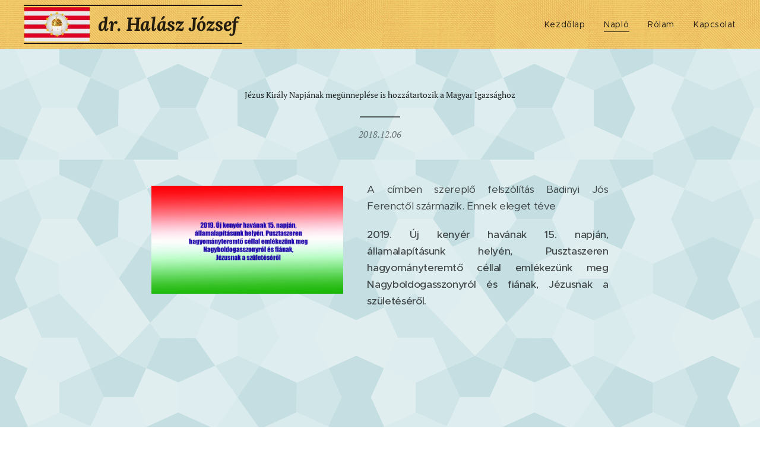

--- FILE ---
content_type: text/html; charset=UTF-8
request_url: https://www.halasz-naplo.com/l/jezus-kiraly-napjanak-megunneplese-is-hozzatartozik-a-magyar-igazsaghoz/
body_size: 47515
content:
<!DOCTYPE html>
<html class="no-js" prefix="og: https://ogp.me/ns#" lang="hu">
<head><link rel="preconnect" href="https://duyn491kcolsw.cloudfront.net" crossorigin><link rel="preconnect" href="https://fonts.gstatic.com" crossorigin><meta charset="utf-8"><link rel="icon" href="https://duyn491kcolsw.cloudfront.net/files/2d/2di/2div3h.svg?ph=91bf2bac2a" type="image/svg+xml" sizes="any"><link rel="icon" href="https://duyn491kcolsw.cloudfront.net/files/07/07f/07fzq8.svg?ph=91bf2bac2a" type="image/svg+xml" sizes="16x16"><link rel="icon" href="https://duyn491kcolsw.cloudfront.net/files/1j/1j3/1j3767.ico?ph=91bf2bac2a"><link rel="apple-touch-icon" href="https://duyn491kcolsw.cloudfront.net/files/1j/1j3/1j3767.ico?ph=91bf2bac2a"><link rel="icon" href="https://duyn491kcolsw.cloudfront.net/files/1j/1j3/1j3767.ico?ph=91bf2bac2a">
    <meta http-equiv="X-UA-Compatible" content="IE=edge">
    <title>Jézus Király Napjának megünneplése is hozzátartozik a Magyar Igazsághoz :: Zero-tolerancia-a-politikai-korrektsegnek</title>
    <meta name="viewport" content="width=device-width,initial-scale=1">
    <meta name="msapplication-tap-highlight" content="no">
    
    <link href="https://duyn491kcolsw.cloudfront.net/files/0r/0rk/0rklmm.css?ph=91bf2bac2a" media="print" rel="stylesheet">
    <link href="https://duyn491kcolsw.cloudfront.net/files/2e/2e5/2e5qgh.css?ph=91bf2bac2a" media="screen and (min-width:100000em)" rel="stylesheet" data-type="cq" disabled>
    <link rel="stylesheet" href="https://duyn491kcolsw.cloudfront.net/files/41/41k/41kc5i.css?ph=91bf2bac2a"><link rel="stylesheet" href="https://duyn491kcolsw.cloudfront.net/files/3b/3b2/3b2e8e.css?ph=91bf2bac2a" media="screen and (min-width:37.5em)"><link rel="stylesheet" href="https://duyn491kcolsw.cloudfront.net/files/2v/2vp/2vpyx8.css?ph=91bf2bac2a" data-wnd_color_scheme_file=""><link rel="stylesheet" href="https://duyn491kcolsw.cloudfront.net/files/34/34q/34qmjb.css?ph=91bf2bac2a" data-wnd_color_scheme_desktop_file="" media="screen and (min-width:37.5em)" disabled=""><link rel="stylesheet" href="https://duyn491kcolsw.cloudfront.net/files/1j/1jo/1jorv9.css?ph=91bf2bac2a" data-wnd_additive_color_file=""><link rel="stylesheet" href="https://duyn491kcolsw.cloudfront.net/files/30/301/301blh.css?ph=91bf2bac2a" data-wnd_typography_file=""><link rel="stylesheet" href="https://duyn491kcolsw.cloudfront.net/files/3q/3qj/3qj6tk.css?ph=91bf2bac2a" data-wnd_typography_desktop_file="" media="screen and (min-width:37.5em)" disabled=""><script>(()=>{let e=!1;const t=()=>{if(!e&&window.innerWidth>=600){for(let e=0,t=document.querySelectorAll('head > link[href*="css"][media="screen and (min-width:37.5em)"]');e<t.length;e++)t[e].removeAttribute("disabled");e=!0}};t(),window.addEventListener("resize",t),"container"in document.documentElement.style||fetch(document.querySelector('head > link[data-type="cq"]').getAttribute("href")).then((e=>{e.text().then((e=>{const t=document.createElement("style");document.head.appendChild(t),t.appendChild(document.createTextNode(e)),import("https://duyn491kcolsw.cloudfront.net/client/js.polyfill/container-query-polyfill.modern.js").then((()=>{let e=setInterval((function(){document.body&&(document.body.classList.add("cq-polyfill-loaded"),clearInterval(e))}),100)}))}))}))})()</script>
<link rel="preload stylesheet" href="https://duyn491kcolsw.cloudfront.net/files/2m/2m8/2m8msc.css?ph=91bf2bac2a" as="style"><meta name="description" content="A címben szereplő felszólítás Badinyi Jós Ferenctől származik. Ennek eleget téve"><meta name="keywords" content=""><meta name="generator" content="Webnode 2"><meta name="apple-mobile-web-app-capable" content="no"><meta name="apple-mobile-web-app-status-bar-style" content="black"><meta name="format-detection" content="telephone=no">



<meta property="og:url" content="https://halasz-naplo.com/l/jezus-kiraly-napjanak-megunneplese-is-hozzatartozik-a-magyar-igazsaghoz/"><meta property="og:title" content="Jézus Király Napjának megünneplése is hozzátartozik a Magyar Igazsághoz :: Zero-tolerancia-a-politikai-korrektsegnek"><meta property="og:type" content="article"><meta property="og:description" content="A címben szereplő felszólítás Badinyi Jós Ferenctől származik. Ennek eleget téve"><meta property="og:site_name" content="Zero-tolerancia-a-politikai-korrektsegnek"><meta property="og:image" content="https://91bf2bac2a.clvaw-cdnwnd.com/ab6c6de7187b14fb6b5e602da67301a9/200000118-c33afc4357/700/Kep_51.jpg?ph=91bf2bac2a"><meta property="og:article:published_time" content="2018-12-06T00:00:00+0100"><meta property="fb:app_id" content="225951590755638"><meta name="robots" content="index,follow"><link rel="canonical" href="https://www.halasz-naplo.com/l/jezus-kiraly-napjanak-megunneplese-is-hozzatartozik-a-magyar-igazsaghoz/"><script>window.checkAndChangeSvgColor=function(c){try{var a=document.getElementById(c);if(a){c=[["border","borderColor"],["outline","outlineColor"],["color","color"]];for(var h,b,d,f=[],e=0,m=c.length;e<m;e++)if(h=window.getComputedStyle(a)[c[e][1]].replace(/\s/g,"").match(/^rgb[a]?\(([0-9]{1,3}),([0-9]{1,3}),([0-9]{1,3})/i)){b="";for(var g=1;3>=g;g++)b+=("0"+parseInt(h[g],10).toString(16)).slice(-2);"0"===b.charAt(0)&&(d=parseInt(b.substr(0,2),16),d=Math.max(16,d),b=d.toString(16)+b.slice(-4));f.push(c[e][0]+"="+b)}if(f.length){var k=a.getAttribute("data-src"),l=k+(0>k.indexOf("?")?"?":"&")+f.join("&");a.src!=l&&(a.src=l,a.outerHTML=a.outerHTML)}}}catch(n){}};</script><script>
		window._gtmDataLayer = window._gtmDataLayer || [];
		(function(w,d,s,l,i){w[l]=w[l]||[];w[l].push({'gtm.start':new Date().getTime(),event:'gtm.js'});
		var f=d.getElementsByTagName(s)[0],j=d.createElement(s),dl=l!='dataLayer'?'&l='+l:'';
		j.async=true;j.src='https://www.googletagmanager.com/gtm.js?id='+i+dl;f.parentNode.insertBefore(j,f);})
		(window,document,'script','_gtmDataLayer','GTM-542MMSL');</script></head>
<body class="l wt-blogpost ac-n l-default l-d-none b-btn-sq b-btn-s-l b-btn-dn b-btn-bw-1 img-d-n img-t-o img-h-z line-solid b-e-ds lbox-d c-s-n  wnd-tce  wnd-fe"><noscript>
				<iframe
				 src="https://www.googletagmanager.com/ns.html?id=GTM-542MMSL"
				 height="0"
				 width="0"
				 style="display:none;visibility:hidden"
				 >
				 </iframe>
			</noscript>

<div class="wnd-page l-page cs-gray ac-none t-t-fs-m t-t-fw-m t-t-sp-n t-t-d-t t-s-fs-s t-s-fw-m t-s-sp-n t-s-d-n t-p-fs-s t-p-fw-l t-p-sp-n t-h-fs-s t-h-fw-m t-h-sp-n t-bq-fs-s t-bq-fw-m t-bq-sp-n t-bq-d-l t-btn-fw-s t-nav-fw-l t-pd-fw-s t-nav-tt-n">
    <div class="l-w t cf t-33">
        <div class="l-bg cf">
            <div class="s-bg-l">
                
                
            </div>
        </div>
        <header class="l-h cf">
            <div class="sw cf">
	<div class="sw-c cf"><section data-space="true" class="s s-hn s-hn-default wnd-mt-classic wnd-na-c logo-classic sc-ml wnd-background-pattern  wnd-w-max wnd-nh-m  menu-default-underline">
	<div class="s-w">
		<div class="s-o">

			<div class="s-bg">
                <div class="s-bg-l wnd-background-pattern" style="background-image:url('https://duyn491kcolsw.cloudfront.net/files/2h/2hx/2hx0nl.jpg?ph=91bf2bac2a')">
                    
                    
                </div>
			</div>

			<div class="h-w h-f wnd-fixed">

				<div class="n-l">
					<div class="s-c menu-nav">
						<div class="logo-block">
							<div class="b b-l logo logo-borders logo-nb lora wnd-logo-with-text wnd-iar-2-1 logo-32 b-ls-l" id="wnd_LogoBlock_78572" data-wnd_mvc_type="wnd.fe.LogoBlock">
	<div class="b-l-c logo-content">
		<a class="b-l-link logo-link" href="/home/">

			<div class="b-l-image logo-image">
				<div class="b-l-image-w logo-image-cell">
                    <picture><source type="image/webp" srcset="https://91bf2bac2a.clvaw-cdnwnd.com/ab6c6de7187b14fb6b5e602da67301a9/200000407-e684ce6850/450/szkszzaszlok.webp?ph=91bf2bac2a 223w, https://91bf2bac2a.clvaw-cdnwnd.com/ab6c6de7187b14fb6b5e602da67301a9/200000407-e684ce6850/700/szkszzaszlok.webp?ph=91bf2bac2a 223w, https://91bf2bac2a.clvaw-cdnwnd.com/ab6c6de7187b14fb6b5e602da67301a9/200000407-e684ce6850/szkszzaszlok.webp?ph=91bf2bac2a 223w" sizes="(min-width: 600px) 450px, (min-width: 360px) calc(100vw * 0.8), 100vw" ><img src="https://91bf2bac2a.clvaw-cdnwnd.com/ab6c6de7187b14fb6b5e602da67301a9/200000000-9fc70a0bfe/szkszzaszlok.jpg?ph=91bf2bac2a" alt="" width="223" height="119" class="wnd-logo-img" ></picture>
				</div>
			</div>

			

			<div class="b-l-br logo-br"></div>

			<div class="b-l-text logo-text-wrapper">
				<div class="b-l-text-w logo-text">
					<span class="b-l-text-c logo-text-cell"><strong><em>dr. Halász József</em></strong><font class="wnd-font-size-70"><em></em></font></span>
				</div>
			</div>

		</a>
	</div>
</div>
						</div>

						<div id="menu-slider">
							<div id="menu-block">
								<nav id="menu"><div class="menu-font menu-wrapper">
	<a href="#" class="menu-close" rel="nofollow" title="Close Menu"></a>
	<ul role="menubar" aria-label="Menü" class="level-1">
		<li role="none" class="wnd-homepage">
			<a class="menu-item" role="menuitem" href="/home/"><span class="menu-item-text">Kezdőlap</span></a>
			
		</li><li role="none" class="wnd-active-path">
			<a class="menu-item" role="menuitem" href="/naplo/"><span class="menu-item-text">Napló</span></a>
			
		</li><li role="none">
			<a class="menu-item" role="menuitem" href="/rolam/"><span class="menu-item-text">Rólam</span></a>
			
		</li><li role="none">
			<a class="menu-item" role="menuitem" href="/kapcsolat/"><span class="menu-item-text">Kapcsolat</span></a>
			
		</li>
	</ul>
	<span class="more-text">Továbbiak</span>
</div></nav>
							</div>
						</div>

						<div class="cart-and-mobile">
							
							

							<div id="menu-mobile">
								<a href="#" id="menu-submit"><span></span>Menü</a>
							</div>
						</div>

					</div>
				</div>

			</div>

		</div>
	</div>
</section></div>
</div>
        </header>
        <main class="l-m cf">
            <div class="sw cf">
	<div class="sw-c cf"><section data-space="true" class="s s-hm s-hm-bdh s-bdh cf sc-ml wnd-background-pattern  wnd-w-default wnd-s-normal wnd-h-auto wnd-nh-m wnd-p-cc hn-default">
    <div class="s-w cf">
	    <div class="s-o cf">
	        <div class="s-bg cf">
                <div class="s-bg-l wnd-background-pattern" style="background-image:url('https://duyn491kcolsw.cloudfront.net/files/01/017/0171oy.png?ph=91bf2bac2a')">
                    
                    
                </div>
	        </div>
	        <div class="h-c s-c cf">
		        <div class="s-bdh-c b b-s-l b-s-r b-cs cf">
			        <div class="s-bdh-w">
			            <h1 class="s-bdh-t"><div class="ld">
	<span class="ld-c"><font class="wnd-font-size-30">Jézus Király Napjának megünneplése is hozzátartozik a Magyar Igazsághoz</font> </span>
</div></h1>
			            <span class="s-bdh-d"><div class="ld">
	<span class="ld-c">2018.12.06</span>
</div></span>
			        </div>
		        </div>
	        </div>
	    </div>
    </div>
</section><section class="s s-basic cf sc-ml wnd-background-pattern  wnd-w-default wnd-s-normal wnd-h-auto">
	<div class="s-w cf">
		<div class="s-o s-fs cf">
			<div class="s-bg cf">
				<div class="s-bg-l wnd-background-pattern" style="background-image:url('https://duyn491kcolsw.cloudfront.net/files/01/017/0171oy.png?ph=91bf2bac2a')">
                    
					
				</div>
			</div>
			<div class="s-c s-fs cf">
				<div class="ez cf wnd-no-cols">
	<div class="ez-c"><div class="b-img b-img-default b b-s cf wnd-orientation-landscape wnd-type-image wnd-float-left img-s-n" style="margin-left:0;margin-right:0;float:left;clear:both;width:33%;" id="wnd_ImageBlock_478973">
	<div class="b-img-w">
		<div class="b-img-c" style="padding-bottom:56.22%;text-align:center;">
            <picture><source type="image/webp" srcset="https://91bf2bac2a.clvaw-cdnwnd.com/ab6c6de7187b14fb6b5e602da67301a9/200000329-74ddb74ddf/450/Kep_51.webp?ph=91bf2bac2a 450w, https://91bf2bac2a.clvaw-cdnwnd.com/ab6c6de7187b14fb6b5e602da67301a9/200000329-74ddb74ddf/700/Kep_51.webp?ph=91bf2bac2a 700w, https://91bf2bac2a.clvaw-cdnwnd.com/ab6c6de7187b14fb6b5e602da67301a9/200000329-74ddb74ddf/Kep_51.webp?ph=91bf2bac2a 1366w" sizes="100vw" ><img id="wnd_ImageBlock_478973_img" src="https://91bf2bac2a.clvaw-cdnwnd.com/ab6c6de7187b14fb6b5e602da67301a9/200000118-c33afc4357/Kep_51.jpg?ph=91bf2bac2a" alt="" width="1366" height="768" loading="lazy" style="top:0%;left:0%;width:100%;height:100%;position:absolute;" ></picture>
			</div>
		
	</div>
</div><div class="b b-text cf">
	<div class="b-c b-text-c b-s b-s-t60 b-s-b60 b-cs cf"><p id="wnd_TextBlock_15335_inner_0" data-wnd_is_separable="1" data-wnd_separable_index="0" data-wnd_separable_id="wnd_TextBlock_15335" align="justify">A címben szereplő felszólítás
Badinyi Jós Ferenctől származik. Ennek eleget téve</p>
<p id="wnd_TextBlock_15335_inner_1" data-wnd_is_separable="1" data-wnd_separable_index="1" data-wnd_separable_id="wnd_TextBlock_15335" align="justify"><strong>2019. Új
kenyér havának 15. napján, államalapításunk helyén, Pusztaszeren hagyományteremtő
céllal emlékezünk meg Nagyboldogasszonyról és fiának, Jézusnak a születéséről.</strong></p>

















































































</div>
</div><div class="b b-video b-s" style="margin-left:23.371335504886%;margin-right:23.371335504886%;">
	<div class="b-c" style="position:relative;padding-bottom:56.25%;">
		<iframe src="//www.youtube.com/embed/gYbJl5PV74A?wmode=opaque" style="position:absolute;top:0%;left:0%;width:100%;height:100%;" allowfullscreen="1" loading="lazy"></iframe>
	</div>
</div><div class="b b-text cf">
	<div class="b-c b-text-c b-s b-s-t60 b-s-b60 b-cs cf">


<p align="justify">Történelmi tény, hogy XXIII.
János pápa és Joseph Ratzinger (a későbbi XVI. Benedek pápa) az ötvenes évektől
együtt dolgozott a keresztény egyház megtisztításán.</p>
<p align="justify">A II. Vatikáni zsinaton -
megmagyarázhatatlan okból - Ratzinger bíboros elfordult János pápától.</p>
<p align="justify">Azt, ami miatt Ratzinger atya
lemondott pápai méltóságáról, többféleképpen magyarázzák.</p>
<p align="justify">Meggyőződésem, hogy lemondását
lelkiismerete kezdeményezte. Ezt bizonyítja "A názáreti Jézus" c. könyve,
amelyben a zsidó-kereszténység alapjait - Jézus születésének, tanításainak
meghatározását - kérdőjelezi meg, mintegy visszatalálva arra az útra, amit
1962-ben elhagyott.</p>
<p align="center"><font class="wnd-font-size-120"><b>Idézetek Joseph
Ratzinger - XVI. Benedek: A názáreti Jézus c. művéből</b></font></p>
<p class="wnd-align-center">(ISBN: 9789632772684)</p>
<p align="justify"><strong>A könyv előszava</strong></p>

<p align="justify">Végre
átnyújthatom az olvasóknak ezt a régóta ígért kis könyvet Jézus
gyermekségtörténetéről. Nem harmadik kötete, inkább egyfajta kicsiny előtere ez
a Názáreti Jézus alakjáról és üzenetéről szóló két korábbi kötetnek. Múltbéli
és jelenkori magyarázókkal párbeszédet folytatva ebben most azt igyekeztem
feltárni, amit Máté és Lukács Jézus gyermekkoráról mondanak evangéliumuk
kezdetén. Minden bizonnyal nem kell külön mondanom, hogy ez a könyv semmiképpen
sem tanítóhivatali aktus, hanem csupán "az Úr arca" (vö. Zsolt 27,8) személyes
keresésének kifejeződése részemről. Így mindenki szabadon ellentmondhat nekem.
Mindössze a rokonszenvnek azon megelőlegezését kérem az olvasóktól, amely
nélkül nem létezik semmilyen megértés. </p>
<p align="justify">"ha a forrásokhoz tartjuk
magunkat, továbbra is nyilvánvaló, hogy Jézus Betlehemben született és
Názáretben nevelkedett".</p>
<p align="justify">"Jézus születésének tényleges
napját néhány évvel korábbra kell tenni" </p>
<p class="wnd-align-center"><b><font class="wnd-font-size-120">Megjegyzések A
názáreti Jézus c. könyvhöz</font></b></p>
<p align="justify"><strong>1.  Joseph Ratzinger - XVI. Benedek: A názáreti Jézus</strong> (2013. május
7. kedd 09:53 - https://www.magyarkurir.hu/hirek/joseph-ratzinger-xvi-benedek-nazareti-jezus-0/)</p>
<p align="justify">     Bodnár Dániel/Magyar Kurír</p>
<p align="justify">XVI. Benedek
még katolikus egyházfőként, 2012 augusztusában, Mária mennybevételének ünnepén
fejezte be Jézusról szóló könyvének harmadik részét, melyben a Megváltó
gyermekségtörténetéről ír. Múltbeli és jelenkori források, magyarázatok,
legelsősorban pedig az evangéliumok alapján igyekszik feltárni, hogy mit
tudhatunk meg Jézus születéséről és gyermekkoráról.</p>
<p align="justify">Joseph
Ratzinger rámutat, hogy a két kérdés - Kicsoda Jézus? Honnan jön? -
elválaszthatatlanul összetartozik. A négy evangélium ezeket a kérdéseket akarja
megválaszolni. Máté és Lukács Jézus családfájának bemutatását ismertetve a
könyv írója kiemeli, hogy a két evangélista számára nem az egyes nevek
fontosak, hanem az a szimbolikus struktúra, amelyben Jézusnak a történelemben
elfoglalt helye lesz nyilvánvaló: "beágyazottsága az ígéret történelmi
folyamatába, illetve az új kezdet, amely származását ugyanakkor paradox módon
Isten történelmi cselekvésének kontinuitásában jellemzi." Az angyali
üdvözletkor Gábriel arkangyal közli Máriával, hogy a Szentlélek által fogant
gyermekében valóra válik Isten korábbi ígérete, "Országának nem lesz vége" (Lk
1,33). Joseph Ratzinger kifejti: természetesen mindig igaz marad az az ige is,
amit Jézus mondott Pilátusnak: "Az én országom nem ebből a világból fakad" (Jn
18,6). <strong>A világtörténelemben a földi
hatalmasságok időnként magukhoz ragadják, "de az országot éppen ilyenkor éri
fenyegetés: ők saját hatalmukat Jézus hatalmával akarják összekapcsolni, és
éppen ezzel eltorzítják az ő országát, fenyegetik azt. Máskor meg éppen azoknak
az uralkodóknak állandó üldözése nehezedik rá, akik semmilyen más országot nem
tűrnek, s meg akarnák semmisíteni az erőtlen királyt, akinek titokzatos
erejétől mégis félnek."</strong> Ám Jézus országának mindezek ellenére sem lesz soha
vége, mert ez a másik ország nem világi hatalomra épül, alapja ezzel szemben
csak a hit és a szeretet. "A remény nagyszerű ereje egy olyan világban, amelyet
oly gyakran mintha még Isten is elhagyott volna. Dávid fiának, Jézusnak az
országa nem ér véget soha, mert benne maga Isten uralkodik, mert benne Isten
országa hatol be ebbe a világba." Az ígéret, amelyet Gábriel Szűz Máriának
átadott, igaz, újra és újra beteljesedik.</p>
<p align="justify">A nyugalmazott
pápa egyetért Karl Barth svájci evangélikus teológussal abban, hogy két
pillanat van Jézus történetében, amikor Isten akarata közvetlenül beavatkozik
az anyagi világba, a Szűztől való születés és a feltámadás a sírból, ahol Jézus
nem maradt ott, és nem enyészett el. Joseph Ratzinger megállapítja: e két
pillanat botrány a modern szellem számára, mivel sokan vélik úgy, hogy Isten
"hatékony lehet az ideákban és gondolatokban, a szellemi valóságban - de nem az
anyagvilágban. Ez megzavar. Itt nincs helye Istennek." Ám Ratzinger
figyelmeztet, hogy éppen erről van szó, hogy "Isten Isten, és nem csak ideák között
él. Ennyiben mindkét pontban magának Istennek az isteni mivoltáról van szó."
Vagyis arról a kérdésről, hogy vajon az anyag is a Teremtő hatalma alá
tartozik-e? A szerző kifejti: természetesen Istennek nem tulajdoníthatunk
semmiféle esztelent vagy értelmetlent, vagy a teremtésével ellentétes dolgot.
Ám itt egyáltalán nem ezekről van szó, hanem éppen hogy pozitív tényről, "Isten
teremtő hatalmáról, amely átfogja az egész létet." Ebből a szempontból e két
pillanat - a Szűztől születés és a valóságos feltámadás a sírból - a hit
próbaköve. Ha ugyanis Istennek nincs hatalma az anyag fölött is, "akkor bizony
nem Isten. De megvan ez a hatalma, Jézus Krisztus fogantatásával és
feltámadásával pedig új teremtést nyitott meg. Így mint Teremtő a mi Megváltónk
is. Jézus fogantatása és születése Szűz Máriától ezért a hitünk alapvető tétele
és a remény fénylő jele is."</p>
<p align="justify">Joseph
Ratzinger a Megváltó születési helyéről egyértelműen fogalmaz: <strong>ha a forrásokhoz tartjuk magunkat, továbbra
is nyilvánvaló, hogy Jézus Betlehemben született és Názáretben nevelkedett.</strong>
Az, hogy a világ megmentője, akiért minden teremtetett - "Ő a láthatatlan Isten
képmása, és minden teremtmény elsőszülöttje, mert benne teremtetett minden az
égben és a földön" (Kol 1,16) - emberi megtestesülésében egy istállóban -
vagyis vendégfogadásra alkalmatlan, sőt, méltatlan helyen - jött e földi
világra, elgondolkoztathat bennünket, emlékeztethet arra az új értékrendre,
amely Jézus Krisztus alakjában, üzenetében rejlik: "Jézus nem oda születik,
ahol a világ fontosat és hatalmasat sejt. De éppen ez a mellékes és
kiszolgáltatott valaki bizonyul a valóban hatalmasnak, akitől végül is minden
függ. Így <strong>a kereszténnyé váláshoz
hozzátartozik az uralkodó mércék elhagyása, a kilépés abból, amit mindenki
gondol és akar, hogy végre belépjünk létünk igazságának fényébe, s ezzel a
helyes útra térjünk."</strong> </p>
<p align="justify">Részletesen
elemzi az emeritus pápa azt az evangéliumi jelenetet, amelyben az öreg Simeon a
csecsemő Jézus templomi bemutatásakor megjövendölte Krisztus dicsőséges
jövőjét, Máriához pedig így szólt: "Íme, sokak romlására és feltámadására lesz
ő Izraelben, jel lesz, melynek ellentmondanak - és a te lelkedet tőr járja át
-, hogy nyilvánosságra jussanak sok szív gondolatai" (Lk 2,29-35). Joseph
Ratzinger tényként szögezi le, hogy a dicsőség teológiáját és a kereszt
teológiáját elválaszthatatlan kötelék fűzi egybe, "Isten szolgájáé a nagyszerű
küldetés, hogy Isten világosságának hordozója legyen a világ számára. De ez a
küldetés éppen a kereszt sötétjében teljesedik majd be... Jézus éppen azáltal
mutatkozik Isten valódi jelének, hogy az Istennek való ellentmondást magára
veszi, magához vonja egészen a kereszt ellentmondásáig." A szerző rámutat, hogy
itt nem csupán múltbeli dolgokról van szó, hiszen korunkban is naponta
tapasztalhatjuk, hogy Jézus Krisztus "ma is mennyire az ellentmondás jele,
amely végül is pontosan Isten ellen szól. Istent újra meg újra a saját
szabadságunk korlátjának tekintik, amelyet le kellene vetni, hogy az ember
teljesen önmaga lehessen. <strong>Isten és az ő
igazsága szemben áll az ember sokféle hazugságával, önzésével és gőgjével.</strong>"
Isten a szeretet, de a szeretetet meg is gyűlölhetjük, amikor azt követeli,
hogy önmagunkat meghaladva lépjünk ki magunkból, emelkedjünk felül
gyarlóságainkon, rossz beidegződéseinken. Joseph Ratzinger figyelmeztet<strong>: "A szeretet nem romantikus, kellemes
érzés. A megváltás nem wellnes, fürdőzés önmagunk élvezetében, hanem éppen
megszabadulás az énbe való kényszeres elzárkózásból."</strong> Ennek a
megszabadulásnak az ára pedig a kereszt fájdalma. "<strong>A fényről szóló prófécia és a kereszt igéje összetartoznak
egymással." </strong></p>
<p align="justify">Elolvasva a
kötetet, úgy érezzük, teljesen megalapozott Joseph Ratzinger előszóban
megfogalmazott reménye, hogy könyve sok olvasót segíthet a Jézushoz vezető,
illetve Jézussal járt útján (Szent István Társulat 2013).</p>
<p align="justify"><strong>2.  Korábban született Jézus</strong> (2012. november 23. 13:59 - https://mult-kor.hu/20121123_korabban_szuletett_jezus)</p>
<p align="justify"><strong>"A keresztény naptár egy tévedésen
alapszik"</strong> - fogalmazta meg a sok történész által már elismert hibát a pápa.
XVI. Benedek új könyvében leszögezi: Jézus Krisztus néhány évvel hamarabb
született, mint azt korábban gondoltuk.</p>
<p align="justify">A tévedés a 6.
században élt, Dionysius Exiguus nevű szerzetestől származik, olvasható a 85
éves egyházfő szerdán megjelent, Jézus Krisztus gyermekkoráról szóló könyvében.
"A Jézus születésén alapuló naptárunk kezdetének számítását Dionysius Exiguus
végezte, aki néhány évvel elcsúszott, így hibát ejtett számításában" - írja a pápa
művében, amely egymillió példányban és 20 nyelven jelent meg.</p>
<p align="justify">"Jézus
születésének tényleges napját néhány évvel korábbra kell tenni" - olvasható
XVI. Benedek A názáreti Jézus című könyvének harmadik kötetében. Azon
állítás, hogy a keresztény naptár hamis feltételezésen alapul, nem új keletű, <strong>sok történész véli úgy, hogy Krisztus
valamikor i. e. 7 és i. e. 2 között születhetett. Azonban említésre méltó az a
tény, hogy maga a katolikus egyházfő vonja kétségbe a keresztény hagyomány
egyik alappillérét,</strong> írja a The Telegraph.</p>
<p align="justify"><strong>A szkíta származású Dionysius Exiguusnak
tulajdonítjuk a modern naptár feltalálását</strong> és a "Krisztus utáni" (más
néven: az Anno Domini) korszak koncepcióját. A szerzetes abban az időben
határozta el egy teljesen új időszámítási szisztéma megalkotását, amikor az
időt még a Diocletianus uralkodása után eltelt évek alapján számolták.</p>
<p align="justify">Az i. sz. 284
és 305 között uralkodó császár kíméletlenül üldözte a keresztényeket, ami
igazán jó indok volt nevének kitörlésére az időszámításból, s helyére kezdeti
időpontként a Megváltó születését illeszteni. A szerzetes naptára széles körben
elterjedt szerte Európában, miután Beda Venerabilis ("tiszteletre méltó Béda")
történetíró szerzetes Az angol nép egyházi története (Historia ecclesiastica
gentis Anglorum) című, 731-ben befejezett művében említést tett róla.</p>
<p align="justify">Hogy a
szerzetes mi módon számította ki a pontos (vagy pontatlan) dátumot, nem
teljesen egyértelmű; úgy tűnik, hogy az 5-6. században élt szerzetes
számításait Jézus korára vonatkozó, homályos utalások alapján végezte el,
ugyanakkor figyelembe vette a fontosabb tényeket is, mint például, hogy
Krisztust Tiberius császár uralma idején keresztelték meg.</p>
<p align="justify">A Megváltó
születési dátumáról szóló okfejtés nem az egyetlen figyelemre méltó téma a pápa
új könyvében. XVI. Benedek művében az az újabb nézet is olvasható, hogy <strong>Jézus betlehemi születése idején nem voltak
jelen ökrök, szamarak és egyéb állatok.</strong> Azonban az egyházfő elutasította
néhány tudós azon érvelését, miszerint Krisztus nem Betlehemben, hanem
Názáretben láthatta meg a napvilágot.</p>
<p align="justify">John Barton,
az Oxfordi Egyetem professzora szerint a legtöbb kutató egyetért a pápával
abban a kérdésben, hogy a keresztény naptár nem teljesen pontos, s Jézus
valamikor i. e. 6-4 körül született. <strong>"A
Bibliában semmi sem utal Krisztus születésének időpontjára, mindössze annyit
tudhatunk meg a Szentírásból, hogy az i. sz. 1-ben elhunyt Nagy Heródes uralma
idején látta meg a napvilágot.</strong> Tehát ezen időpont előtt szülhette meg
édesanyja, ami elég tág időt sugall" - fejtette ki a professzor.</p>
<p align="justify"><strong>Annak az elképzelésnek, hogy Krisztus
december 25-én született, nincs történelmi alapja. "Még csak azt sem tudjuk,
hogy melyik évszakban jött a világra. Születésének az év legsötétebb
periódusában történő ünneplése a legtöbb kutató szerint pogány hagyományokhoz
és a téli napfordulóhoz köthető"</strong> - tette hozzá Barton.</p>
<p align="center"><b><font class="wnd-font-size-130">Idézetek Badinyi Jós
Ferenc: Jézus Király, a Pártus herceg c. művéből</font></b></p>
<p class="wnd-align-center"><b><font class="wnd-font-size-120">Jézus születése</font></b></p>
<p align="justify">A British Múzeum "Codex Arundel 404" jelzésű okmányában,
mely "Liber de Intfantia Salvatoris" címen ismert, a következőket
olvashatjuk (Mária szülésénél segédkező szülésznő beszél):</p>
<p align="justify">"Amikor bementem, hogy a hajadont megvizsgáljam, úgy találtam, hogy
arcát az ég felé fordította és imádkozott. Hozzá érve mondtam neki:</p>
<p align="justify">- Mondd leányom,... nincs-e valami szerencsés kellemetlen érzésed, vagy
nem fáj-e valami?</p>
<p align="justify">Ő csak folytatta imáját, és mint egy sziklakő, mozdulatlan maradt,
mintha semmit se hallott volna. (71)</p>
<p align="justify">- Amikor eljött az óra - megnyilatkozott Isten ereje. A hajadon, aki az
égre szegezte tekintetét, mintha teljében lévő szőlőtővé változott volna, és
amikor megjelent a Fény, dicsérte Azt, akitől megáldatott. A
gyermekből sugárzott a Fény - éppen úgy, mint a Napból.... Ez
a Fény úgy született, miként a harmat az égből leszállt a Földre.</p>
<p align="justify">- A csodálkozás kábulata töltött el és elfogott a félelem, mert szemem
odaszegeződött ahhoz a ragyogáshoz, mely a most született Fényből
áradt... És ez a Fény egyre jobban sűrűsödött, gyermek formát vett
lassan, addig míg olyanná nem lett, mint egy emberi csecsemő. Ekkor bátorságot
vettem, lehajoltam, megfogtam, nagy vigyázattal karomba vettem, és az volt a
csodálatos, hogy semmi súlya nem volt, annyi sem, mint egy újszülötté.
Megvizsgáltam és láttam, hogy testén nyoma sincs a szülésnek, tiszta volt,
könnyű és ragyogó. Mialatt én azon csodálkoztam, hogy nem sír, mint a többi
újszülöttek, ő pislogva nézett - majd kedvesen rám nézett, rám mosolygott, és a
szeméből olyan nagy fényesség áradt, mintha villám lenne.</p>
<p align="justify">- Amikor a hajadont fogtam meg - szűznek találtam. Nemcsak a születésnek
nyoma nem volt, de férfi sem érintette őt soha. (73-74-75)</p>

<p class="wnd-align-center"><b><font class="wnd-font-size-120">Jézus születésének
helye</font></b></p>
<p align="justify">"...lásd meg, hogy Galileából nem támadt próféta." (János 7.52)</p>
<p align="justify">"...csak nem Galileából jön el a Krisztus?...</p>
<p align="justify"> "Dávid magvából és Betlehemből, ama városból jön el a Krisztus,
ahol Dávid vala?" János 7:41-42)</p>
<p align="justify">Van tehát három helyszínünk: Galilea, Betlehem és Dávid városa.</p>
<p align="justify">Galilea: ez az elnevezés e tartomány héber nevéből ered. Ugyanis a
zsidók "galil hag goiim"-nak nevezték ezt a területet. Angol fordításban így
olvashatjuk, "galil of the gentiles", vagyis a "nem zsidók országa". Ugyanis a
héber "goiim" kifejezés alatt a nem zsidó népek értendők, akik Júdeától északra
laktak. Galileában tehát nem laktak zsidók!</p>
<p align="justify">Tudni kell azt is, hogy Galilea és Szamaria nagyon sokáig volt a Pártos
Birodalom fennhatósága alatt.</p>
<p align="justify">A galileai nép nem volt zsidó, hanem "máshitű". A magaslatokon épített
templomaikat a "korrupció helyének" nevezték el a zsidók, mert itt tisztelték a
galileusok az Istenanyát, akit a biblikus írások "Astarte vagy Asthoret" néven
említenek. Miután a Jehova-tisztelet nem ismeri el az Istenben lévő "női"
teremtő erőt, így a héber nyelvnek még szava sincs az "istennő" kifejezésre. A
galileusok vallása a "Fény Szűzének" nevezte, aki mellett ott találjuk a "Fény
Atyát" (Bál, Bél,) és a "Fény Fiát", aki a Világ Világossága (azaz Én-Lil).</p>
<p align="justify">E vallásnak a tudós papjait nevezték "mágus"-nak, szintén a sumér "mah"
vagy "mag" - azaz "tudós, hatalmas" értelemben.</p>
<p align="justify">Az evangéliumoknak a judaisztikus teológia szerinti nézete és
kiértékelése szerint, a zsidók azzal vádolták Jézust, hogy ő is "mágus" és ezt
az álláspontot megerősíti Márk evangélista írása (3:22), ahol "belzebub"-bal
van Jézus azonosítva. indoklás: "belzebub, démon és mágus" a héberben azonos
jellel íródnak.</p>
<p align="justify">Betlehem: Az evangéliumi hagyomány Jézus születése helyéül jelöli. Máté
így mondja "Jézus a júdeai Betlehemben született..." (2:1).</p>
<p align="justify">Ez a "júdeai "Betlehem" a "Beth-lehem" nevet Jézus halála után kapta a
Saul-Pál követői által megalakított zsidó-keresztény egyháztól, mert ezt a kis
települést Dávid idejétől kezdve Beth-lomon néven ismerték. Azért volt fontos a
zsidó szellemű evangélistáknak "Dávid városának" Betlehemmé való változtatása,
mert Mikeás próféta jövendölése szerint (5:2) "belőled (tehát Dávid
városából) származik nekem, ki uralkodó lesz Izraelen." Tehát azok
nevezték át Beth-lomont Beth-lehemmé, akik Jézusban a zsidó Messiást látták és
Jézust "Dávid leszármazottjának" hirdették. Ma már tudjuk, hogy a zsidók
sohasem ismerték el Jézust az ő Messiásuknak (görögül Krisztusnak), mert még ma
is epedve várják az ő valódi "messiásukat", a Világ Urát.</p>
<p align="justify">De baj van a "júdeai Betlehemnek" Jézus idejében való létezésével is,
ugyanis Júda Betlehemének semmi nyomát sem találták meg a Kr.u. első három
században és az a tradíció, hogy Jézus itt egy barlangban született volna,
legfeljebb a Kr.u.-i második század második feléig vezethető vissza, Justin
mártír által említve.</p>
<p align="justify"><strong>Jézus tehát valóban Betlehemben
született, de ez a Betlehem Galileában van, a goimok országában, Názárethtől
kb. 6 km távolságban.</strong> Nagyon
régi városka, és a 14. századból való "Amarna szövetségben" Bit-Lahmi néven
található. Közelében van a Tábor-hegy, ahol a galileus vallásnak volt a
magaslatra épült temploma, amit Kr.e. 218-ban III. Antiochus fallal vett körül.
A legenda szerint Jézus innen emelkedett fel az égbe.</p>


























</div>
</div><div class="b-img b-img-default b b-s cf wnd-orientation-portrait wnd-type-image img-s-n" style="margin-left:38.06%;margin-right:38.06%;" id="wnd_ImageBlock_16457">
	<div class="b-img-w">
		<div class="b-img-c" style="padding-bottom:153.43%;text-align:center;">
            <picture><source type="image/webp" srcset="https://91bf2bac2a.clvaw-cdnwnd.com/ab6c6de7187b14fb6b5e602da67301a9/200000330-e9439e943d/450/Terkep.webp?ph=91bf2bac2a 293w, https://91bf2bac2a.clvaw-cdnwnd.com/ab6c6de7187b14fb6b5e602da67301a9/200000330-e9439e943d/700/Terkep.webp?ph=91bf2bac2a 456w, https://91bf2bac2a.clvaw-cdnwnd.com/ab6c6de7187b14fb6b5e602da67301a9/200000330-e9439e943d/Terkep.webp?ph=91bf2bac2a 612w" sizes="100vw" ><img id="wnd_ImageBlock_16457_img" src="https://91bf2bac2a.clvaw-cdnwnd.com/ab6c6de7187b14fb6b5e602da67301a9/200000119-d9070da020/Terkep.jpg?ph=91bf2bac2a" alt="" width="612" height="939" loading="lazy" style="top:0%;left:0%;width:100%;height:100%;position:absolute;" ></picture>
			</div>
		
	</div>
</div><div class="b b-text cf">
	<div class="b-c b-text-c b-s b-s-t60 b-s-b60 b-cs cf">

























































<p class="wnd-align-center">(Református Biblia)</p>

<p class="wnd-align-center"><font class="wnd-font-size-120"><b>Jézus születésnek
ideje</b></font></p>
<p align="justify">A "betlehemi csillag" a Szaturnusz, a Jupiter és (egyesek szerint) a
Nibiru fényeiből keletkezett. A pártos mágusok nemcsak pontosan tudták a
planéták keringési idejét, hanem az égi tünemények jövőbeni bekövetkezését is
előre kiszámították; ún. "nagy periódusokkal" dolgoztak.</p>
<p align="justify">A Jupiter "nagy periódusa" 427 év volt, mely a Jupiternek
36-szori napkörüli keringési ideje. A Szaturnusz "nagy periódusa" 9
napkörüli keringéssel 265 év. Ezt azonban érdekesen tökéletesítették azért,
hogy "összehangolják" a Jupiter periódusával. Rájöttek arra, hogy a Szaturnusz
20 napkörüli keringésének ideje 589 év. Ehhez hozzáadták az előbbi
"nagyperiódus" idejét, a 265 évet. Vagyis 589 + 265 = 854 évet ad, ami megfelel
két Jupiter "nagy periódusának", vagyis 2 x 427 = 854. (Érdekes, hogy a
káld-sumér számírásban, amit használtak a pártus mágusok is, a 427 szám két
"7"-es számmal íródik. (Hatvanas számrendszer! - Talán innen a "hetedhét"
kifejezés? - Aranyi.) 7 x 60 =420 + 7 = 427.</p>
<p align="justify">De térjünk vissza a "betlehemi csillaghoz". Bemutatom itt azt a Pártus
birodalom Babilonjából származó ékiratos táblát, amelyen - <strong>két évszázaddal Jézus születése előtt - már pontosan meg van állapítva
a Jézus születési évében történt csillagállás.</strong> (A tábla megtalálható a
British Museum Inv. Nr. 35429. jelzéssel.) Az itt közölt és kézzel írt
másolatot Pinches készítette és Sachs könyvében Nr. 1195. szám alatt van. A
tábla ennek az évnek (ami a mi kalendáriumunk szerint a Kr.e. - tehát Jézus
születésének gondolt 1. év előtti 7. esztendő) első nyolc hónapjának
csillagkalendáriumát képezi. A nyolcadik sora alapján készült a mellékelt, az
együttállásokat bemutató ábra.</p>



















</div>
</div><div class="b-img b-img-default b b-s cf wnd-orientation-landscape wnd-type-image img-s-n" style="margin-left:21.84%;margin-right:21.84%;" id="wnd_ImageBlock_85855">
	<div class="b-img-w">
		<div class="b-img-c" style="padding-bottom:38.78%;text-align:center;">
            <picture><source type="image/webp" srcset="https://91bf2bac2a.clvaw-cdnwnd.com/ab6c6de7187b14fb6b5e602da67301a9/200000331-57cf957cfc/450/Csillagk%C3%A9p.webp?ph=91bf2bac2a 450w, https://91bf2bac2a.clvaw-cdnwnd.com/ab6c6de7187b14fb6b5e602da67301a9/200000331-57cf957cfc/700/Csillagk%C3%A9p.webp?ph=91bf2bac2a 557w, https://91bf2bac2a.clvaw-cdnwnd.com/ab6c6de7187b14fb6b5e602da67301a9/200000331-57cf957cfc/Csillagk%C3%A9p.webp?ph=91bf2bac2a 557w" sizes="100vw" ><img id="wnd_ImageBlock_85855_img" src="https://91bf2bac2a.clvaw-cdnwnd.com/ab6c6de7187b14fb6b5e602da67301a9/200000120-c93f9ca39c/Csillagk%C3%A9p.jpg?ph=91bf2bac2a" alt="" width="557" height="216" loading="lazy" style="top:0%;left:0%;width:100%;height:100%;position:absolute;" ></picture>
			</div>
		
	</div>
</div><div class="b b-text cf">
	<div class="b-c b-text-c b-s b-s-t60 b-s-b60 b-cs cf">
































































<p id="wnd_TextBlock_39940_inner_0" data-wnd_is_separable="1" data-wnd_separable_index="0" data-wnd_separable_id="wnd_TextBlock_39940" align="justify"><em>HJ. közbevetése: Naprendszerünk
és a Niribu síkjának kereszteződését az alábbi ábra mutatja (részletek a
"Pártus herceg... c. könyvben):</em></p>

















</div>
</div><div class="b-img b-img-default b b-s cf wnd-orientation-landscape wnd-type-image img-s-n" style="margin-left:26.29%;margin-right:26.29%;" id="wnd_ImageBlock_65726">
	<div class="b-img-w">
		<div class="b-img-c" style="padding-bottom:70.67%;text-align:center;">
            <picture><source type="image/webp" srcset="https://91bf2bac2a.clvaw-cdnwnd.com/ab6c6de7187b14fb6b5e602da67301a9/200000332-a3e9ba3e9e/450/Naprendszer%20%C3%A9s%20Nribu%20sikja.webp?ph=91bf2bac2a 450w, https://91bf2bac2a.clvaw-cdnwnd.com/ab6c6de7187b14fb6b5e602da67301a9/200000332-a3e9ba3e9e/700/Naprendszer%20%C3%A9s%20Nribu%20sikja.webp?ph=91bf2bac2a 525w, https://91bf2bac2a.clvaw-cdnwnd.com/ab6c6de7187b14fb6b5e602da67301a9/200000332-a3e9ba3e9e/Naprendszer%20%C3%A9s%20Nribu%20sikja.webp?ph=91bf2bac2a 525w" sizes="100vw" ><img id="wnd_ImageBlock_65726_img" src="https://91bf2bac2a.clvaw-cdnwnd.com/ab6c6de7187b14fb6b5e602da67301a9/200000121-678a968891/Naprendszer%20%C3%A9s%20Nribu%20sikja.jpg?ph=91bf2bac2a" alt="" width="525" height="371" loading="lazy" style="top:0%;left:0%;width:100%;height:100%;position:absolute;" ></picture>
			</div>
		
	</div>
</div><div class="b b-text cf">
	<div class="b-c b-text-c b-s b-s-t60 b-s-b60 b-cs cf">


































































<p id="wnd_TextBlock_39940_inner_1" data-wnd_is_separable="1" data-wnd_separable_index="1" data-wnd_separable_id="wnd_TextBlock_39940" align="justify">A mágusoknak az a pontossága, amellyel ezt <strong>a Jupiter-Szaturnusz</strong> együttállási és az esti, nyugati
mozdulatlanságának ritka és különleges csodáját észrevették, kiszámították és
leírták azért, bámulatos, mert a kalendáriumok szerint a két megnevezett
planéta <strong>"mozdulatlansági pontja" között
csak "három perc" hosszúsági ívkülönbség van, ami szabad szemmel nem
látható.</strong></p>
<p id="wnd_TextBlock_39940_inner_2" data-wnd_is_separable="1" data-wnd_separable_index="2" data-wnd_separable_id="wnd_TextBlock_39940" align="justify">Az ábrán látható, hogy ez az "együttállás" a Kr.e. 7. év május 28-tól
november 12-ig tartott.</p>
<p id="wnd_TextBlock_39940_inner_3" data-wnd_is_separable="1" data-wnd_separable_index="3" data-wnd_separable_id="wnd_TextBlock_39940" align="justify">Jézus születése előtt Párthiában a "mágus-vallás dominált, ahol a
babiloni Marduk volt az Isten-kar Hatalmasa, de ezt a semita nevet a
pártosok nem nagyon használták, hanem Marduk helyett Bál (Bél) néven
tisztelték, és az ő csillaga volt a minden jóságot, örömöt és boldogságot
hozó Jupiter. Kuggler könyvében (Erganzungsband 318. o.) található meg a
következő adat, mely szerint:</p>
<p id="wnd_TextBlock_39940_inner_4" data-wnd_is_separable="1" data-wnd_separable_index="4" data-wnd_separable_id="wnd_TextBlock_39940" align="justify">"Hesychios, bizánci lexikográfus a Jupiter planéta két ékjelét nem a
sémi nyelven, hanem a régi sumér kultúrnyelven olvassa le így: 'Mul-Babbar'"</p>
<p id="wnd_TextBlock_39940_inner_5" data-wnd_is_separable="1" data-wnd_separable_index="5" data-wnd_separable_id="wnd_TextBlock_39940" align="justify">A káld-sumér "Mul-Babbar" pedig a Fény Fiának - En-Lil-nek - a
csillaga, aki a sumér mitológia és teremtéstörténet szerint a Szent Fokossal
választotta el az Eget a Földtől, és Ő az Egyetlen Isten elsőszülöttje, akivel
együtt jelent meg a Fény.</p>
<p id="wnd_TextBlock_39940_inner_6" data-wnd_is_separable="1" data-wnd_separable_index="6" data-wnd_separable_id="wnd_TextBlock_39940" align="justify">Kutassunk most a "Szaturnusz" után. Az asztronómiai ékiratokon
"Mul-Sag-Us" ékjelekkel van írva. A káld-sumér mitológiában igen hatalmas erőt
tulajdonítottak a Földre jövő besugárzásnak és "éjszakai nap" volt az egyik
neve, de amikor a Halak csillagképében volt, akkor "Mul-Ug-Ga" nevet kapott,
melynek jelentése "halál csillaga".</p>
<p id="wnd_TextBlock_39940_inner_7" data-wnd_is_separable="1" data-wnd_separable_index="7" data-wnd_separable_id="wnd_TextBlock_39940" align="justify">A héber hiedelem Izrael csillagaként tisztelte.</p>
<p id="wnd_TextBlock_39940_inner_8" data-wnd_is_separable="1" data-wnd_separable_index="8" data-wnd_separable_id="wnd_TextBlock_39940" align="justify">Most aztán nem kell sok asztrológiai ismeret ahhoz, hogy a laikus
olvasó is felismerje az ábrán bemutatott Jupiter-Szaturnusz együttállási
folyamatból következtethető jövendölést, vagyis azt, hogy:</p>
<p id="wnd_TextBlock_39940_inner_9" data-wnd_is_separable="1" data-wnd_separable_index="9" data-wnd_separable_id="wnd_TextBlock_39940" align="justify">"A jóság, boldogság, öröm, fényesen fehérlő csillagát a Halak jegyében
kíséri a "halál csillaga", mely Izrael vezércsillaga."</p>
<p id="wnd_TextBlock_39940_inner_10" data-wnd_is_separable="1" data-wnd_separable_index="10" data-wnd_separable_id="wnd_TextBlock_39940" align="justify">A szaktudósok így értékelték ki a mágusok ékiratainak jelentését:</p>
<p id="wnd_TextBlock_39940_inner_11" data-wnd_is_separable="1" data-wnd_separable_index="11" data-wnd_separable_id="wnd_TextBlock_39940" align="justify">A mágus-hit Istenének csillaga megjelenik Keleten - esti formában -
Izrael csillaga mellett, hogy azzal együtt a 'megjelenésétől a legyugvásig'
uralkodjanak az égen és hosszú ideig együtt maradnak. Ez annak az égi jele,
hogy egy Isten-erővel megáldott Hatalmas érkezik a Földre, akit a
"halálcsillag' (ezúttal Izrael csillaga) erejéből származó veszély kísér születésének
pillanatából kezdve."</p>
<p id="wnd_TextBlock_39940_inner_12" data-wnd_is_separable="1" data-wnd_separable_index="12" data-wnd_separable_id="wnd_TextBlock_39940" align="justify">Ez a tudat indította a mágusokat Betlehembe, és azért tértek vissza
hazájukba - mint a héberköltő mondja "kerülő úton", hogy a kisdedet megóvják és
magukkal vigyék.</p>
<p id="wnd_TextBlock_39940_inner_13" data-wnd_is_separable="1" data-wnd_separable_index="13" data-wnd_separable_id="wnd_TextBlock_39940" align="justify">Itt semmiféleképpen sem szabad elfogadni azt az újszövetségi írást,
mely szerint a "napkeleti bölcsek Izrael királyát jöttek köszönteni", hiszen
Jézus nem volt sem zsidó, sem Izrael királya.</p>
<p id="wnd_TextBlock_39940_inner_14" data-wnd_is_separable="1" data-wnd_separable_index="14" data-wnd_separable_id="wnd_TextBlock_39940" align="justify">Jézus a galileai Betlehemben született. <strong>A zsidóknál megmaradt az, hogy "az ötödik hónap - ABU -
közepén" születet. Ez pedig az Oroszlán csillagkép
jele szerinti 3. dekanátus, vagyis augusztus 11-től kezdődő idő.</strong></p>
<p id="wnd_TextBlock_39940_inner_15" data-wnd_is_separable="1" data-wnd_separable_index="15" data-wnd_separable_id="wnd_TextBlock_39940" align="justify"><strong>A Kr.u. 358. év előtt tehát a
názáretinek nevezett Jézus Urunk születésnapjaként augusztus 11-ét
tisztelték, mely keddi nap volt. Ez a nap volt Jézus-Király napja.</strong></p>
<p id="wnd_TextBlock_39940_inner_16" data-wnd_is_separable="1" data-wnd_separable_index="16" data-wnd_separable_id="wnd_TextBlock_39940" align="justify">A minden júdaiságtól mentes bizánci egyház Gurusúnyt-t nevezte meg
az örökké élő Istenünk születésnapjául, mert ő legyőzte a "halál csillagát"
is. Jézus Király ... királyi jegyben, azaz az Oroszlán csillagkép
idejében kellett szülessen.</p>
<p id="wnd_TextBlock_39940_inner_17" data-wnd_is_separable="1" data-wnd_separable_index="17" data-wnd_separable_id="wnd_TextBlock_39940" align="justify"><strong>Jézus Király Napjának megünneplése
is hozzátartozik a Magyar Igazsághoz.</strong></p></div>
</div></div>
</div>
			</div>
		</div>
	</div>
</section><section class="s s-basic cf sc-m wnd-background-pattern  wnd-w-default wnd-s-normal wnd-h-auto" data-wnd_brightness="0.19" data-wnd_last_section>
	<div class="s-w cf">
		<div class="s-o s-fs cf">
			<div class="s-bg cf">
				<div class="s-bg-l wnd-background-pattern" style="background-image:url('https://duyn491kcolsw.cloudfront.net/files/06/061/061fre.png?ph=91bf2bac2a')">
                    
					
				</div>
			</div>
			<div class="s-c s-fs cf">
				<div class="ez cf wnd-no-cols">
	<div class="ez-c"><div class="b b-text cf">
	<div class="b-c b-text-c b-s b-s-t60 b-s-b60 b-cs cf"><h2><strong><strong>Kérlek, írj véleményt a naplómmal kapcsolatban! Köszönöm.</strong></strong></h2>
</div>
</div></div>
</div>
			</div>
		</div>
	</div>
</section></div>
</div>
<div class="s-bdf b-s b-s-t200 b-cs " data-wnd_social_buttons="true">
	<div class="s-bdf-share b-s-b200"><div id="fb-root"></div><script src="https://connect.facebook.net/hu_HU/sdk.js#xfbml=1&amp;version=v5.0&amp;appId=225951590755638&amp;autoLogAppEvents=1" async defer crossorigin="anonymous"></script><div style="margin-right: 20px" class="fb-share-button" data-href="https://www.halasz-naplo.com/l/jezus-kiraly-napjanak-megunneplese-is-hozzatartozik-a-magyar-igazsaghoz/" data-layout="button" data-size="large"><a class="fb-xfbml-parse-ignore" target="_blank" href="https://www.facebook.com/sharer/sharer.php?u=https%3A%2F%2Fwww.halasz-naplo.com%2Fl%2Fjezus-kiraly-napjanak-megunneplese-is-hozzatartozik-a-magyar-igazsaghoz%2F&amp;src=sdkpreparse">Share</a></div><a href="https://twitter.com/share" class="twitter-share-button" data-size="large">Tweet</a><script>window.twttr=function(t,e,r){var n,i=t.getElementsByTagName(e)[0],w=window.twttr||{};return t.getElementById(r)?w:((n=t.createElement(e)).id=r,n.src="https://platform.twitter.com/widgets.js",i.parentNode.insertBefore(n,i),w._e=[],w.ready=function(t){w._e.push(t)},w)}(document,"script","twitter-wjs");</script></div>
	<div class="s-bdf-comments"><div id="wnd-fb-comments" class="fb-comments" data-href="https://www.halasz-naplo.com/l/jezus-kiraly-napjanak-megunneplese-is-hozzatartozik-a-magyar-igazsaghoz/" data-numposts="5" data-colorscheme="light"></div></div>
	<div class="s-bdf-html"></div>
</div>

        </main>
        <footer class="l-f cf">
            <div class="sw cf">
	<div class="sw-c cf"><section data-wn-border-element="s-f-border" class="s s-f s-f-basic s-f-simple sc-w   wnd-w-default wnd-s-higher">
	<div class="s-w">
		<div class="s-o">
			<div class="s-bg">
                <div class="s-bg-l">
                    
                    
                </div>
			</div>
			<div class="s-c s-f-l-w s-f-border">
				<div class="s-f-l b-s b-s-t0 b-s-b0">
					<div class="s-f-l-c s-f-l-c-first">
						<div class="s-f-cr"><span class="it b link">
	<span class="it-c">© 2017&nbsp;Juhász Antal.&nbsp;Minden jog fenntartva.</span>
</span></div>
						<div class="s-f-sf">
                            <span class="sf b">
<span class="sf-content sf-c link">Az oldalt a <a href="https://www.webnode.hu/?utm_source=text&utm_medium=footer&utm_content=wnd2&utm_campaign=signature" rel="noopener nofollow" target="_blank">Webnode</a> működteti</span>
</span>
                            
                            
                            
                            
                        </div>
					</div>
					<div class="s-f-l-c s-f-l-c-last">
						<div class="s-f-lang lang-select cf">
	
</div>
					</div>
                    <div class="s-f-l-c s-f-l-c-currency">
                        <div class="s-f-ccy ccy-select cf">
	
</div>
                    </div>
				</div>
			</div>
		</div>
	</div>
</section></div>
</div>
        </footer>
    </div>
    
</div>


<script src="https://duyn491kcolsw.cloudfront.net/files/3e/3em/3eml8v.js?ph=91bf2bac2a" crossorigin="anonymous" type="module"></script><script>document.querySelector(".wnd-fe")&&[...document.querySelectorAll(".c")].forEach((e=>{const t=e.querySelector(".b-text:only-child");t&&""===t.querySelector(".b-text-c").innerText&&e.classList.add("column-empty")}))</script>


<script src="https://duyn491kcolsw.cloudfront.net/client.fe/js.compiled/lang.hu.2093.js?ph=91bf2bac2a" crossorigin="anonymous"></script><script src="https://duyn491kcolsw.cloudfront.net/client.fe/js.compiled/compiled.multi.2-2199.js?ph=91bf2bac2a" crossorigin="anonymous"></script><script>var wnd = wnd || {};wnd.$data = {"image_content_items":{"wnd_ThumbnailBlock_9586":{"id":"wnd_ThumbnailBlock_9586","type":"wnd.pc.ThumbnailBlock"},"wnd_Section_text_image_538653":{"id":"wnd_Section_text_image_538653","type":"wnd.pc.Section"},"wnd_ImageBlock_478973":{"id":"wnd_ImageBlock_478973","type":"wnd.pc.ImageBlock"},"wnd_ImageBlock_16457":{"id":"wnd_ImageBlock_16457","type":"wnd.pc.ImageBlock"},"wnd_ImageBlock_85855":{"id":"wnd_ImageBlock_85855","type":"wnd.pc.ImageBlock"},"wnd_ImageBlock_65726":{"id":"wnd_ImageBlock_65726","type":"wnd.pc.ImageBlock"},"wnd_Section_default_376904":{"id":"wnd_Section_default_376904","type":"wnd.pc.Section"},"wnd_LogoBlock_78572":{"id":"wnd_LogoBlock_78572","type":"wnd.pc.LogoBlock"},"wnd_FooterSection_footer_47073":{"id":"wnd_FooterSection_footer_47073","type":"wnd.pc.FooterSection"}},"svg_content_items":{"wnd_ImageBlock_478973":{"id":"wnd_ImageBlock_478973","type":"wnd.pc.ImageBlock"},"wnd_ImageBlock_16457":{"id":"wnd_ImageBlock_16457","type":"wnd.pc.ImageBlock"},"wnd_ImageBlock_85855":{"id":"wnd_ImageBlock_85855","type":"wnd.pc.ImageBlock"},"wnd_ImageBlock_65726":{"id":"wnd_ImageBlock_65726","type":"wnd.pc.ImageBlock"},"wnd_LogoBlock_78572":{"id":"wnd_LogoBlock_78572","type":"wnd.pc.LogoBlock"}},"content_items":[],"eshopSettings":{"ESHOP_SETTINGS_DISPLAY_PRICE_WITHOUT_VAT":false,"ESHOP_SETTINGS_DISPLAY_ADDITIONAL_VAT":false,"ESHOP_SETTINGS_DISPLAY_SHIPPING_COST":false},"project_info":{"isMultilanguage":false,"isMulticurrency":false,"eshop_tax_enabled":"0","country_code":"","contact_state":null,"eshop_tax_type":"VAT","eshop_discounts":false,"graphQLURL":"https:\/\/halasz-naplo.com\/servers\/graphql\/","iubendaSettings":{"cookieBarCode":"","cookiePolicyCode":"","privacyPolicyCode":"","termsAndConditionsCode":""}}};</script><script>wnd.$system = {"fileSystemType":"aws_s3","localFilesPath":"https:\/\/www.halasz-naplo.com\/_files\/","awsS3FilesPath":"https:\/\/91bf2bac2a.clvaw-cdnwnd.com\/ab6c6de7187b14fb6b5e602da67301a9\/","staticFiles":"https:\/\/duyn491kcolsw.cloudfront.net\/files","isCms":false,"staticCDNServers":["https:\/\/duyn491kcolsw.cloudfront.net\/"],"fileUploadAllowExtension":["jpg","jpeg","jfif","png","gif","bmp","ico","svg","webp","tiff","pdf","doc","docx","ppt","pptx","pps","ppsx","odt","xls","xlsx","txt","rtf","mp3","wma","wav","ogg","amr","flac","m4a","3gp","avi","wmv","mov","mpg","mkv","mp4","mpeg","m4v","swf","gpx","stl","csv","xml","txt","dxf","dwg","iges","igs","step","stp"],"maxUserFormFileLimit":4194304,"frontendLanguage":"hu","backendLanguage":"hu","frontendLanguageId":"1","page":{"id":50000001,"identifier":"l","template":{"id":200000220,"styles":{"background":{"default":null},"additiveColor":"ac-none","scheme":"cs-gray","imageTitle":"img-t-o","imageHover":"img-h-z","imageStyle":"img-d-n","buttonDecoration":"b-btn-dn","buttonStyle":"b-btn-sq","buttonSize":"b-btn-s-l","buttonBorders":"b-btn-bw-1","lightboxStyle":"lbox-d","eshopGridItemStyle":"b-e-ds","eshopGridItemAlign":"b-e-c","columnSpaces":"c-s-n","layoutType":"l-default","layoutDecoration":"l-d-none","formStyle":"default","menuType":"","menuStyle":"menu-default-underline","sectionWidth":"wnd-w-default","sectionSpace":"wnd-s-normal","typoColumnElement":true,"typography":"t-33_new","typoTitleSizes":"t-t-fs-m","typoTitleWeights":"t-t-fw-m","typoTitleSpacings":"t-t-sp-n","typoTitleDecorations":"t-t-d-t","typoHeadingSizes":"t-h-fs-s","typoHeadingWeights":"t-h-fw-m","typoHeadingSpacings":"t-h-sp-n","typoSubtitleSizes":"t-s-fs-s","typoSubtitleWeights":"t-s-fw-m","typoSubtitleSpacings":"t-s-sp-n","typoSubtitleDecorations":"t-s-d-n","typoParagraphSizes":"t-p-fs-s","typoParagraphWeights":"t-p-fw-l","typoParagraphSpacings":"t-p-sp-n","typoBlockquoteSizes":"t-bq-fs-s","typoBlockquoteWeights":"t-bq-fw-m","typoBlockquoteSpacings":"t-bq-sp-n","typoBlockquoteDecorations":"t-bq-d-l","buttonWeight":"t-btn-fw-s","menuWeight":"t-nav-fw-l","productWeight":"t-pd-fw-s","menuTextTransform":"t-nav-tt-n"}},"layout":"blog_detail","name":"\u003Cfont class=\u0022wnd-font-size-30\u0022\u003EJ\u00e9zus Kir\u00e1ly Napj\u00e1nak meg\u00fcnnepl\u00e9se is hozz\u00e1tartozik a Magyar Igazs\u00e1ghoz\u003C\/font\u003E ","html_title":null,"language":"hu","langId":1,"isHomepage":false,"meta_description":null,"meta_keywords":null,"header_code":null,"footer_code":null,"styles":null,"countFormsEntries":[]},"listingsPrefix":"\/l\/","productPrefix":"\/p\/","cartPrefix":"\/cart\/","checkoutPrefix":"\/checkout\/","searchPrefix":"\/search\/","isCheckout":false,"isEshop":false,"hasBlog":true,"isProductDetail":false,"isListingDetail":true,"listing_page":{"id":200000046,"template_id":50000000,"link":"\/naplo\/","identifier":"jezus-kiraly-napjanak-megunneplese-is-hozzatartozik-a-magyar-igazsaghoz"},"hasEshopAnalytics":false,"gTagId":null,"gAdsId":null,"format":{"be":{"DATE_TIME":{"mask":"%Y.%m.%d %H:%M","regexp":"^(([0-9]{1,4}\\.(0?[1-9]|1[0-2])\\.(0?[1-9]|[1,2][0-9]|3[0,1]))(( [0-1][0-9]| 2[0-3]):[0-5][0-9])?|(([0-9]{4}(0[1-9]|1[0-2])(0[1-9]|[1,2][0-9]|3[0,1])(0[0-9]|1[0-9]|2[0-3])[0-5][0-9][0-5][0-9])))?$"},"DATE":{"mask":"%Y.%m.%d","regexp":"^([0-9]{1,4}\\.(0?[1-9]|1[0-2])\\.(0?[1-9]|[1,2][0-9]|3[0,1]))$"},"CURRENCY":{"mask":{"point":",","thousands":".","decimals":2,"mask":"%s","zerofill":true}}},"fe":{"DATE_TIME":{"mask":"%Y.%m.%d %H:%M","regexp":"^(([0-9]{1,4}\\.(0?[1-9]|1[0-2])\\.(0?[1-9]|[1,2][0-9]|3[0,1]))(( [0-1][0-9]| 2[0-3]):[0-5][0-9])?|(([0-9]{4}(0[1-9]|1[0-2])(0[1-9]|[1,2][0-9]|3[0,1])(0[0-9]|1[0-9]|2[0-3])[0-5][0-9][0-5][0-9])))?$"},"DATE":{"mask":"%Y.%m.%d","regexp":"^([0-9]{1,4}\\.(0?[1-9]|1[0-2])\\.(0?[1-9]|[1,2][0-9]|3[0,1]))$"},"CURRENCY":{"mask":{"point":",","thousands":".","decimals":2,"mask":"%s","zerofill":true}}}},"e_product":null,"listing_item":{"id":200000272,"name":"\u003Cfont class=\u0022wnd-font-size-30\u0022\u003EJ\u00e9zus Kir\u00e1ly Napj\u00e1nak meg\u00fcnnepl\u00e9se is hozz\u00e1tartozik a Magyar Igazs\u00e1ghoz\u003C\/font\u003E ","identifier":"jezus-kiraly-napjanak-megunneplese-is-hozzatartozik-a-magyar-igazsaghoz","date":"20181206000000","meta_description":null,"meta_keywords":null,"html_title":null,"styles":null,"content_items":{"wnd_PerexBlock_9831":{"type":"wnd.pc.PerexBlock","id":"wnd_PerexBlock_9831","context":"page","text":"\u003Cp\u003EA c\u00edmben szerepl\u0151 felsz\u00f3l\u00edt\u00e1s Badinyi J\u00f3s Ferenct\u0151l sz\u00e1rmazik. Ennek eleget t\u00e9ve\u003C\/p\u003E"},"wnd_ThumbnailBlock_9586":{"type":"wnd.pc.ThumbnailBlock","id":"wnd_ThumbnailBlock_9586","context":"page","style":{"background":{"default":{"default":"wnd-background-image"}},"backgroundSettings":{"default":{"default":{"id":200000118,"src":"200000118-c33afc4357\/Kep_51.jpg","dataType":"filesystem_files","width":1366,"height":768,"mediaType":"myImages","mime":"","alternatives":{"image\/webp":{"id":200000329,"src":"200000329-74ddb74ddf\/Kep_51.webp","dataType":"filesystem_files","width":"1366","height":"768","mime":"image\/webp"}}}}}},"refs":{"filesystem_files":[{"filesystem_files.id":200000118}]}},"wnd_SectionWrapper_51854":{"type":"wnd.pc.SectionWrapper","id":"wnd_SectionWrapper_51854","context":"page","content":["wnd_BlogDetailHeaderSection_blog_detail_header_984201","wnd_Section_text_image_538653","wnd_Section_default_376904"]},"wnd_BlogDetailHeaderSection_blog_detail_header_984201":{"type":"wnd.pc.BlogDetailHeaderSection","contentIdentifier":"blog_detail_header","id":"wnd_BlogDetailHeaderSection_blog_detail_header_984201","context":"page","content":{"default":["wnd_ListingDataBlock_330296","wnd_ListingDataBlock_156708"],"default_box":["wnd_ListingDataBlock_330296","wnd_ListingDataBlock_156708"]},"contentMap":{"wnd.pc.ListingDataBlock":{"name":"wnd_ListingDataBlock_330296","date":"wnd_ListingDataBlock_156708"}},"style":{"background":{"default":{"default":"wnd-background-pattern"},"effects":{"default":""},"overlays":{"default":""}},"backgroundSettings":{"default":{"default":{"id":"0171oy","src":"\/01\/017\/0171oy.png","dataType":"static_server","mime":"image\/png","mediaType":"patterns","width":600,"height":600}}},"sectionColor":{"default":"sc-ml"}},"variant":{"default":"default"},"brightness":0.89},"wnd_ListingDataBlock_330296":{"type":"wnd.pc.ListingDataBlock","id":"wnd_ListingDataBlock_330296","context":"page","refDataType":"listing_items","refDataKey":"listing_items.name","refDataId":200000270},"wnd_ListingDataBlock_156708":{"type":"wnd.pc.ListingDataBlock","id":"wnd_ListingDataBlock_156708","context":"page","refDataType":"listing_items","refDataKey":"listing_items.date","refDataId":200000270},"wnd_Section_text_image_538653":{"type":"wnd.pc.Section","contentIdentifier":"text_image","id":"wnd_Section_text_image_538653","context":"page","content":{"default":["wnd_EditZone_836542"],"default_box":["wnd_EditZone_836542"]},"contentMap":{"wnd.pc.EditZone":{"master-01":"wnd_EditZone_836542"}},"style":{"background":{"default":{"default":"wnd-background-pattern"},"effects":{"default":""},"overlays":{"default":""}},"backgroundSettings":{"default":{"default":{"id":"0171oy","src":"\/01\/017\/0171oy.png","dataType":"static_server","mime":"image\/png","mediaType":"patterns","width":600,"height":600}}},"sectionColor":{"default":"sc-ml"},"sectionWidth":{"default":"wnd-w-default"},"sectionSpace":{"default":"wnd-s-normal"},"sectionHeight":{"default":"wnd-h-auto"},"sectionPosition":{"default":"wnd-p-cc"}},"variant":{"default":"default"},"brightness":0.89},"wnd_EditZone_836542":{"type":"wnd.pc.EditZone","id":"wnd_EditZone_836542","context":"page","content":["wnd_ImageBlock_478973","wnd_TextBlock_15335","wnd_VideoBlock_33357","wnd_TextBlock_62660","wnd_ImageBlock_16457","wnd_TextBlock_42328","wnd_ImageBlock_85855","wnd_TextBlock_39940","wnd_ImageBlock_65726","wnd_TextBlock_47473"]},"wnd_ImageBlock_478973":{"type":"wnd.pc.ImageBlock","id":"wnd_ImageBlock_478973","context":"page","variant":"default","description":"","link":"","style":{"paddingBottom":56.22,"margin":{"left":0,"right":0},"float":"left","clear":"none","width":33},"image":{"id":200000118,"dataType":"filesystem_files","style":{"left":0,"top":0,"width":100,"height":100},"ratio":{"horizontal":2,"vertical":2},"size":{"width":1366,"height":768},"src":"200000118-c33afc4357\/Kep_51.jpg","alternatives":{"image\/webp":{"id":200000329,"src":"200000329-74ddb74ddf\/Kep_51.webp","dataType":"filesystem_files","width":"1366","height":"768","mime":"image\/webp"}}},"refs":{"filesystem_files":[{"filesystem_files.id":200000118}]},"shape":"img-s-n"},"wnd_TextBlock_15335":{"type":"wnd.pc.TextBlock","id":"wnd_TextBlock_15335","context":"page","code":"\u003Cp id=\u0022wnd_TextBlock_15335_inner_0\u0022 data-wnd_is_separable=\u00221\u0022 data-wnd_separable_index=\u00220\u0022 data-wnd_separable_id=\u0022wnd_TextBlock_15335\u0022 align=\u0022justify\u0022\u003EA c\u00edmben szerepl\u0151 felsz\u00f3l\u00edt\u00e1s\nBadinyi J\u00f3s Ferenct\u0151l sz\u00e1rmazik. Ennek eleget t\u00e9ve\u003C\/p\u003E\n\u003Cp id=\u0022wnd_TextBlock_15335_inner_1\u0022 data-wnd_is_separable=\u00221\u0022 data-wnd_separable_index=\u00221\u0022 data-wnd_separable_id=\u0022wnd_TextBlock_15335\u0022 align=\u0022justify\u0022\u003E\u003Cstrong\u003E2019. \u00daj\nkeny\u00e9r hav\u00e1nak 15. napj\u00e1n, \u00e1llamalap\u00edt\u00e1sunk hely\u00e9n, Pusztaszeren hagyom\u00e1nyteremt\u0151\nc\u00e9llal eml\u00e9kez\u00fcnk meg Nagyboldogasszonyr\u00f3l \u00e9s fi\u00e1nak, J\u00e9zusnak a sz\u00fclet\u00e9s\u00e9r\u0151l.\u003C\/strong\u003E\u003C\/p\u003E\n\n\n\n\n\n\n\n\n\n\n\n\n\n\n\n\n\n\n\n\n\n\n\n\n\n\n\n\n\n\n\n\n\n\n\n\n\n\n\n\n\n\n\n\n\n\n\n\n\n\n\n\n\n\n\n\n\n\n\n\n\n\n\n\n\n\n\n\n\n\n\n\n\n\n\n\n\n\n\n\n\n"},"wnd_VideoBlock_33357":{"id":"wnd_VideoBlock_33357","context":"page","url":"\/\/www.youtube.com\/embed\/gYbJl5PV74A","style":{"paddingBottom":56.25,"margin":{"left":23.371335504886,"right":23.371335504886},"top":0,"left":0,"width":100,"height":100,"position":"absolute"},"type":"wnd.pc.VideoBlock","originalUrl":"https:\/\/youtu.be\/gYbJl5PV74A","source":"youtube","thumbnail":"https:\/\/img.youtube.com\/vi\/gYbJl5PV74A\/mqdefault.jpg","thumbnail_large":"https:\/\/img.youtube.com\/vi\/gYbJl5PV74A\/hqdefault.jpg","video_id":"gYbJl5PV74A","thumbnail_id":"gYbJl5PV74A","width":640,"height":360},"wnd_TextBlock_42328":{"id":"wnd_TextBlock_42328","context":"page","code":"\n\n\n\n\n\n\n\n\n\n\n\n\n\n\n\n\n\n\n\n\n\n\n\n\n\n\n\n\n\n\n\n\n\n\n\n\n\n\n\n\n\n\n\n\n\n\n\n\n\n\n\n\n\n\n\n\n\n\u003Cp class=\u0022wnd-align-center\u0022\u003E(Reform\u00e1tus Biblia)\u003C\/p\u003E\n\n\u003Cp class=\u0022wnd-align-center\u0022\u003E\u003Cfont class=\u0022wnd-font-size-120\u0022\u003E\u003Cb\u003EJ\u00e9zus sz\u00fclet\u00e9snek\nideje\u003C\/b\u003E\u003C\/font\u003E\u003C\/p\u003E\n\u003Cp align=\u0022justify\u0022\u003EA \u0022betlehemi csillag\u0022 a Szaturnusz, a Jupiter \u00e9s (egyesek szerint) a\nNibiru f\u00e9nyeib\u0151l keletkezett. A p\u00e1rtos m\u00e1gusok nemcsak pontosan tudt\u00e1k a\nplan\u00e9t\u00e1k kering\u00e9si idej\u00e9t, hanem az \u00e9gi t\u00fcnem\u00e9nyek j\u00f6v\u0151beni bek\u00f6vetkez\u00e9s\u00e9t is\nel\u0151re kisz\u00e1m\u00edtott\u00e1k; \u00fan. \u0022nagy peri\u00f3dusokkal\u0022 dolgoztak.\u003C\/p\u003E\n\u003Cp align=\u0022justify\u0022\u003EA Jupiter \u0022nagy peri\u00f3dusa\u0022 427 \u00e9v volt, mely a Jupiternek\n36-szori napk\u00f6r\u00fcli kering\u00e9si ideje. A Szaturnusz \u0022nagy peri\u00f3dusa\u0022 9\nnapk\u00f6r\u00fcli kering\u00e9ssel 265 \u00e9v. Ezt azonban \u00e9rdekesen t\u00f6k\u00e9letes\u00edtett\u00e9k az\u00e9rt,\nhogy \u0022\u00f6sszehangolj\u00e1k\u0022 a Jupiter peri\u00f3dus\u00e1val. R\u00e1j\u00f6ttek arra, hogy a Szaturnusz\n20 napk\u00f6r\u00fcli kering\u00e9s\u00e9nek ideje 589 \u00e9v. Ehhez hozz\u00e1adt\u00e1k az el\u0151bbi\n\u0022nagyperi\u00f3dus\u0022 idej\u00e9t, a 265 \u00e9vet. Vagyis 589 + 265 = 854 \u00e9vet ad, ami megfelel\nk\u00e9t Jupiter \u0022nagy peri\u00f3dus\u00e1nak\u0022, vagyis 2 x 427 = 854. (\u00c9rdekes, hogy a\nk\u00e1ld-sum\u00e9r sz\u00e1m\u00edr\u00e1sban, amit haszn\u00e1ltak a p\u00e1rtus m\u00e1gusok is, a 427 sz\u00e1m k\u00e9t\n\u00227\u0022-es sz\u00e1mmal \u00edr\u00f3dik. (Hatvanas sz\u00e1mrendszer! - Tal\u00e1n innen a \u0022hetedh\u00e9t\u0022\nkifejez\u00e9s? - Aranyi.) 7 x 60 =420 + 7 = 427.\u003C\/p\u003E\n\u003Cp align=\u0022justify\u0022\u003EDe t\u00e9rj\u00fcnk vissza a \u0022betlehemi csillaghoz\u0022. Bemutatom itt azt a P\u00e1rtus\nbirodalom Babilonj\u00e1b\u00f3l sz\u00e1rmaz\u00f3 \u00e9kiratos t\u00e1bl\u00e1t, amelyen - \u003Cstrong\u003Ek\u00e9t \u00e9vsz\u00e1zaddal J\u00e9zus sz\u00fclet\u00e9se el\u0151tt - m\u00e1r pontosan meg van \u00e1llap\u00edtva\na J\u00e9zus sz\u00fclet\u00e9si \u00e9v\u00e9ben t\u00f6rt\u00e9nt csillag\u00e1ll\u00e1s.\u003C\/strong\u003E (A t\u00e1bla megtal\u00e1lhat\u00f3 a\nBritish Museum Inv. Nr. 35429. jelz\u00e9ssel.) Az itt k\u00f6z\u00f6lt \u00e9s k\u00e9zzel \u00edrt\nm\u00e1solatot Pinches k\u00e9sz\u00edtette \u00e9s Sachs k\u00f6nyv\u00e9ben Nr. 1195. sz\u00e1m alatt van. A\nt\u00e1bla ennek az \u00e9vnek (ami a mi kalend\u00e1riumunk szerint a Kr.e. - teh\u00e1t J\u00e9zus\nsz\u00fclet\u00e9s\u00e9nek gondolt 1. \u00e9v el\u0151tti 7. esztend\u0151) els\u0151 nyolc h\u00f3napj\u00e1nak\ncsillagkalend\u00e1rium\u00e1t k\u00e9pezi. A nyolcadik sora alapj\u00e1n k\u00e9sz\u00fclt a mell\u00e9kelt, az\negy\u00fctt\u00e1ll\u00e1sokat bemutat\u00f3 \u00e1bra.\u003C\/p\u003E\n\n\n\n\n\n\n\n\n\n\n\n\n\n\n\n\n\n\n\n","type":"wnd.pc.TextBlock"},"wnd_ImageBlock_16457":{"id":"wnd_ImageBlock_16457","context":"page","variant":"default","description":"","link":"","style":{"paddingBottom":153.43,"margin":{"left":38.06,"right":38.06},"float":"","clear":"none","width":50},"image":{"id":200000119,"dataType":"filesystem_files","style":{"height":100,"width":100,"top":0,"left":0},"ratio":{"vertical":2,"horizontal":2},"size":{"width":612,"height":939},"src":"200000119-d9070da020\/Terkep.jpg","alternatives":{"image\/webp":{"id":200000330,"src":"200000330-e9439e943d\/Terkep.webp","dataType":"filesystem_files","width":"612","height":"939","mime":"image\/webp"}}},"type":"wnd.pc.ImageBlock","refs":{"filesystem_files":[{"filesystem_files.id":200000119}]},"shape":"img-s-n"},"wnd_TextBlock_39940":{"id":"wnd_TextBlock_39940","context":"page","code":"\n\n\n\n\n\n\n\n\n\n\n\n\n\n\n\n\n\n\n\n\n\n\n\n\n\n\n\n\n\n\n\n\n\n\n\n\n\n\n\n\n\n\n\n\n\n\n\n\n\n\n\n\n\n\n\n\n\n\n\n\n\n\n\n\n\u003Cp id=\u0022wnd_TextBlock_39940_inner_0\u0022 data-wnd_is_separable=\u00221\u0022 data-wnd_separable_index=\u00220\u0022 data-wnd_separable_id=\u0022wnd_TextBlock_39940\u0022 align=\u0022justify\u0022\u003E\u003Cem\u003EHJ. k\u00f6zbevet\u00e9se: Naprendszer\u00fcnk\n\u00e9s a Niribu s\u00edkj\u00e1nak keresztez\u0151d\u00e9s\u00e9t az al\u00e1bbi \u00e1bra mutatja (r\u00e9szletek a\n\u0022P\u00e1rtus herceg... c. k\u00f6nyvben):\u003C\/em\u003E\u003C\/p\u003E\n\n\n\n\n\n\n\n\n\n\n\n\n\n\n\n\n\n","type":"wnd.pc.TextBlock"},"wnd_ImageBlock_85855":{"id":"wnd_ImageBlock_85855","context":"page","variant":"default","description":"","link":"","style":{"paddingBottom":38.78,"margin":{"left":21.84,"right":21.84},"float":"","clear":"none","width":50},"image":{"id":200000120,"dataType":"filesystem_files","style":{"height":100,"width":100,"top":0,"left":0},"ratio":{"vertical":2,"horizontal":2},"size":{"width":557,"height":216},"src":"200000120-c93f9ca39c\/Csillagk\u00e9p.jpg","alternatives":{"image\/webp":{"id":200000331,"src":"200000331-57cf957cfc\/Csillagk\u00e9p.webp","dataType":"filesystem_files","width":"557","height":"216","mime":"image\/webp"}}},"type":"wnd.pc.ImageBlock","refs":{"filesystem_files":[{"filesystem_files.id":200000120}]},"shape":"img-s-n"},"wnd_TextBlock_47473":{"id":"wnd_TextBlock_47473","context":"page","code":"\n\n\n\n\n\n\n\n\n\n\n\n\n\n\n\n\n\n\n\n\n\n\n\n\n\n\n\n\n\n\n\n\n\n\n\n\n\n\n\n\n\n\n\n\n\n\n\n\n\n\n\n\n\n\n\n\n\n\n\n\n\n\n\n\n\n\n\u003Cp id=\u0022wnd_TextBlock_39940_inner_1\u0022 data-wnd_is_separable=\u00221\u0022 data-wnd_separable_index=\u00221\u0022 data-wnd_separable_id=\u0022wnd_TextBlock_39940\u0022 align=\u0022justify\u0022\u003EA m\u00e1gusoknak az a pontoss\u00e1ga, amellyel ezt \u003Cstrong\u003Ea Jupiter-Szaturnusz\u003C\/strong\u003E egy\u00fctt\u00e1ll\u00e1si \u00e9s az esti, nyugati\nmozdulatlans\u00e1g\u00e1nak ritka \u00e9s k\u00fcl\u00f6nleges csod\u00e1j\u00e1t \u00e9szrevett\u00e9k, kisz\u00e1m\u00edtott\u00e1k \u00e9s\nle\u00edrt\u00e1k az\u00e9rt, b\u00e1mulatos, mert a kalend\u00e1riumok szerint a k\u00e9t megnevezett\nplan\u00e9ta \u003Cstrong\u003E\u0022mozdulatlans\u00e1gi pontja\u0022 k\u00f6z\u00f6tt\ncsak \u0022h\u00e1rom perc\u0022 hossz\u00fas\u00e1gi \u00edvk\u00fcl\u00f6nbs\u00e9g van, ami szabad szemmel nem\nl\u00e1that\u00f3.\u003C\/strong\u003E\u003C\/p\u003E\n\u003Cp id=\u0022wnd_TextBlock_39940_inner_2\u0022 data-wnd_is_separable=\u00221\u0022 data-wnd_separable_index=\u00222\u0022 data-wnd_separable_id=\u0022wnd_TextBlock_39940\u0022 align=\u0022justify\u0022\u003EAz \u00e1br\u00e1n l\u00e1that\u00f3, hogy ez az \u0022egy\u00fctt\u00e1ll\u00e1s\u0022 a Kr.e. 7. \u00e9v m\u00e1jus 28-t\u00f3l\nnovember 12-ig tartott.\u003C\/p\u003E\n\u003Cp id=\u0022wnd_TextBlock_39940_inner_3\u0022 data-wnd_is_separable=\u00221\u0022 data-wnd_separable_index=\u00223\u0022 data-wnd_separable_id=\u0022wnd_TextBlock_39940\u0022 align=\u0022justify\u0022\u003EJ\u00e9zus sz\u00fclet\u00e9se el\u0151tt P\u00e1rthi\u00e1ban a \u0022m\u00e1gus-vall\u00e1s domin\u00e1lt, ahol a\nbabiloni Marduk volt az Isten-kar Hatalmasa, de ezt a semita nevet a\np\u00e1rtosok nem nagyon haszn\u00e1lt\u00e1k, hanem Marduk helyett B\u00e1l (B\u00e9l) n\u00e9ven\ntisztelt\u00e9k, \u00e9s az \u0151 csillaga volt a minden j\u00f3s\u00e1got, \u00f6r\u00f6m\u00f6t \u00e9s boldogs\u00e1got\nhoz\u00f3 Jupiter. Kuggler k\u00f6nyv\u00e9ben (Erganzungsband 318. o.) tal\u00e1lhat\u00f3 meg a\nk\u00f6vetkez\u0151 adat, mely szerint:\u003C\/p\u003E\n\u003Cp id=\u0022wnd_TextBlock_39940_inner_4\u0022 data-wnd_is_separable=\u00221\u0022 data-wnd_separable_index=\u00224\u0022 data-wnd_separable_id=\u0022wnd_TextBlock_39940\u0022 align=\u0022justify\u0022\u003E\u0022Hesychios, biz\u00e1nci lexikogr\u00e1fus a Jupiter plan\u00e9ta k\u00e9t \u00e9kjel\u00e9t nem a\ns\u00e9mi nyelven, hanem a r\u00e9gi sum\u00e9r kult\u00farnyelven olvassa le \u00edgy: 'Mul-Babbar'\u0022\u003C\/p\u003E\n\u003Cp id=\u0022wnd_TextBlock_39940_inner_5\u0022 data-wnd_is_separable=\u00221\u0022 data-wnd_separable_index=\u00225\u0022 data-wnd_separable_id=\u0022wnd_TextBlock_39940\u0022 align=\u0022justify\u0022\u003EA k\u00e1ld-sum\u00e9r \u0022Mul-Babbar\u0022 pedig a F\u00e9ny Fi\u00e1nak - En-Lil-nek - a\ncsillaga, aki a sum\u00e9r mitol\u00f3gia \u00e9s teremt\u00e9st\u00f6rt\u00e9net szerint a Szent Fokossal\nv\u00e1lasztotta el az Eget a F\u00f6ldt\u0151l, \u00e9s \u0150 az Egyetlen Isten els\u0151sz\u00fcl\u00f6ttje, akivel\negy\u00fctt jelent meg a F\u00e9ny.\u003C\/p\u003E\n\u003Cp id=\u0022wnd_TextBlock_39940_inner_6\u0022 data-wnd_is_separable=\u00221\u0022 data-wnd_separable_index=\u00226\u0022 data-wnd_separable_id=\u0022wnd_TextBlock_39940\u0022 align=\u0022justify\u0022\u003EKutassunk most a \u0022Szaturnusz\u0022 ut\u00e1n. Az asztron\u00f3miai \u00e9kiratokon\n\u0022Mul-Sag-Us\u0022 \u00e9kjelekkel van \u00edrva. A k\u00e1ld-sum\u00e9r mitol\u00f3gi\u00e1ban igen hatalmas er\u0151t\ntulajdon\u00edtottak a F\u00f6ldre j\u00f6v\u0151 besug\u00e1rz\u00e1snak \u00e9s \u0022\u00e9jszakai nap\u0022 volt az egyik\nneve, de amikor a Halak csillagk\u00e9p\u00e9ben volt, akkor \u0022Mul-Ug-Ga\u0022 nevet kapott,\nmelynek jelent\u00e9se \u0022hal\u00e1l csillaga\u0022.\u003C\/p\u003E\n\u003Cp id=\u0022wnd_TextBlock_39940_inner_7\u0022 data-wnd_is_separable=\u00221\u0022 data-wnd_separable_index=\u00227\u0022 data-wnd_separable_id=\u0022wnd_TextBlock_39940\u0022 align=\u0022justify\u0022\u003EA h\u00e9ber hiedelem Izrael csillagak\u00e9nt tisztelte.\u003C\/p\u003E\n\u003Cp id=\u0022wnd_TextBlock_39940_inner_8\u0022 data-wnd_is_separable=\u00221\u0022 data-wnd_separable_index=\u00228\u0022 data-wnd_separable_id=\u0022wnd_TextBlock_39940\u0022 align=\u0022justify\u0022\u003EMost azt\u00e1n nem kell sok asztrol\u00f3giai ismeret ahhoz, hogy a laikus\nolvas\u00f3 is felismerje az \u00e1br\u00e1n bemutatott Jupiter-Szaturnusz egy\u00fctt\u00e1ll\u00e1si\nfolyamatb\u00f3l k\u00f6vetkeztethet\u0151 j\u00f6vend\u00f6l\u00e9st, vagyis azt, hogy:\u003C\/p\u003E\n\u003Cp id=\u0022wnd_TextBlock_39940_inner_9\u0022 data-wnd_is_separable=\u00221\u0022 data-wnd_separable_index=\u00229\u0022 data-wnd_separable_id=\u0022wnd_TextBlock_39940\u0022 align=\u0022justify\u0022\u003E\u0022A j\u00f3s\u00e1g, boldogs\u00e1g, \u00f6r\u00f6m, f\u00e9nyesen feh\u00e9rl\u0151 csillag\u00e1t a Halak jegy\u00e9ben\nk\u00eds\u00e9ri a \u0022hal\u00e1l csillaga\u0022, mely Izrael vez\u00e9rcsillaga.\u0022\u003C\/p\u003E\n\u003Cp id=\u0022wnd_TextBlock_39940_inner_10\u0022 data-wnd_is_separable=\u00221\u0022 data-wnd_separable_index=\u002210\u0022 data-wnd_separable_id=\u0022wnd_TextBlock_39940\u0022 align=\u0022justify\u0022\u003EA szaktud\u00f3sok \u00edgy \u00e9rt\u00e9kelt\u00e9k ki a m\u00e1gusok \u00e9kiratainak jelent\u00e9s\u00e9t:\u003C\/p\u003E\n\u003Cp id=\u0022wnd_TextBlock_39940_inner_11\u0022 data-wnd_is_separable=\u00221\u0022 data-wnd_separable_index=\u002211\u0022 data-wnd_separable_id=\u0022wnd_TextBlock_39940\u0022 align=\u0022justify\u0022\u003EA m\u00e1gus-hit Isten\u00e9nek csillaga megjelenik Keleten - esti form\u00e1ban -\nIzrael csillaga mellett, hogy azzal egy\u00fctt a 'megjelen\u00e9s\u00e9t\u0151l a legyugv\u00e1sig'\nuralkodjanak az \u00e9gen \u00e9s hossz\u00fa ideig egy\u00fctt maradnak. Ez annak az \u00e9gi jele,\nhogy egy Isten-er\u0151vel meg\u00e1ldott Hatalmas \u00e9rkezik a F\u00f6ldre, akit a\n\u0022hal\u00e1lcsillag' (ez\u00fattal Izrael csillaga) erej\u00e9b\u0151l sz\u00e1rmaz\u00f3 vesz\u00e9ly k\u00eds\u00e9r sz\u00fclet\u00e9s\u00e9nek\npillanat\u00e1b\u00f3l kezdve.\u0022\u003C\/p\u003E\n\u003Cp id=\u0022wnd_TextBlock_39940_inner_12\u0022 data-wnd_is_separable=\u00221\u0022 data-wnd_separable_index=\u002212\u0022 data-wnd_separable_id=\u0022wnd_TextBlock_39940\u0022 align=\u0022justify\u0022\u003EEz a tudat ind\u00edtotta a m\u00e1gusokat Betlehembe, \u00e9s az\u00e9rt t\u00e9rtek vissza\nhaz\u00e1jukba - mint a h\u00e9berk\u00f6lt\u0151 mondja \u0022ker\u00fcl\u0151 \u00faton\u0022, hogy a kisdedet meg\u00f3vj\u00e1k \u00e9s\nmagukkal vigy\u00e9k.\u003C\/p\u003E\n\u003Cp id=\u0022wnd_TextBlock_39940_inner_13\u0022 data-wnd_is_separable=\u00221\u0022 data-wnd_separable_index=\u002213\u0022 data-wnd_separable_id=\u0022wnd_TextBlock_39940\u0022 align=\u0022justify\u0022\u003EItt semmif\u00e9lek\u00e9ppen sem szabad elfogadni azt az \u00fajsz\u00f6vets\u00e9gi \u00edr\u00e1st,\nmely szerint a \u0022napkeleti b\u00f6lcsek Izrael kir\u00e1ly\u00e1t j\u00f6ttek k\u00f6sz\u00f6nteni\u0022, hiszen\nJ\u00e9zus nem volt sem zsid\u00f3, sem Izrael kir\u00e1lya.\u003C\/p\u003E\n\u003Cp id=\u0022wnd_TextBlock_39940_inner_14\u0022 data-wnd_is_separable=\u00221\u0022 data-wnd_separable_index=\u002214\u0022 data-wnd_separable_id=\u0022wnd_TextBlock_39940\u0022 align=\u0022justify\u0022\u003EJ\u00e9zus a galileai Betlehemben sz\u00fcletett. \u003Cstrong\u003EA zsid\u00f3kn\u00e1l megmaradt az, hogy \u0022az \u00f6t\u00f6dik h\u00f3nap - ABU -\nk\u00f6zep\u00e9n\u0022 sz\u00fcletet. Ez pedig az Oroszl\u00e1n csillagk\u00e9p\njele szerinti 3. dekan\u00e1tus, vagyis augusztus 11-t\u0151l kezd\u0151d\u0151 id\u0151.\u003C\/strong\u003E\u003C\/p\u003E\n\u003Cp id=\u0022wnd_TextBlock_39940_inner_15\u0022 data-wnd_is_separable=\u00221\u0022 data-wnd_separable_index=\u002215\u0022 data-wnd_separable_id=\u0022wnd_TextBlock_39940\u0022 align=\u0022justify\u0022\u003E\u003Cstrong\u003EA Kr.u. 358. \u00e9v el\u0151tt teh\u00e1t a\nn\u00e1z\u00e1retinek nevezett J\u00e9zus Urunk sz\u00fclet\u00e9snapjak\u00e9nt augusztus 11-\u00e9t\ntisztelt\u00e9k, mely keddi nap volt. Ez a nap volt J\u00e9zus-Kir\u00e1ly napja.\u003C\/strong\u003E\u003C\/p\u003E\n\u003Cp id=\u0022wnd_TextBlock_39940_inner_16\u0022 data-wnd_is_separable=\u00221\u0022 data-wnd_separable_index=\u002216\u0022 data-wnd_separable_id=\u0022wnd_TextBlock_39940\u0022 align=\u0022justify\u0022\u003EA minden j\u00fadais\u00e1gt\u00f3l mentes biz\u00e1nci egyh\u00e1z Gurus\u00fanyt-t nevezte meg\naz \u00f6r\u00f6kk\u00e9 \u00e9l\u0151 Isten\u00fcnk sz\u00fclet\u00e9snapj\u00e1ul, mert \u0151 legy\u0151zte a \u0022hal\u00e1l csillag\u00e1t\u0022\nis. J\u00e9zus Kir\u00e1ly ... kir\u00e1lyi jegyben, azaz az Oroszl\u00e1n csillagk\u00e9p\nidej\u00e9ben kellett sz\u00fclessen.\u003C\/p\u003E\n\u003Cp id=\u0022wnd_TextBlock_39940_inner_17\u0022 data-wnd_is_separable=\u00221\u0022 data-wnd_separable_index=\u002217\u0022 data-wnd_separable_id=\u0022wnd_TextBlock_39940\u0022 align=\u0022justify\u0022\u003E\u003Cstrong\u003EJ\u00e9zus Kir\u00e1ly Napj\u00e1nak meg\u00fcnnepl\u00e9se\nis hozz\u00e1tartozik a Magyar Igazs\u00e1ghoz.\u003C\/strong\u003E\u003C\/p\u003E","type":"wnd.pc.TextBlock"},"wnd_ImageBlock_65726":{"id":"wnd_ImageBlock_65726","context":"page","variant":"default","description":"","link":"","style":{"paddingBottom":70.67,"margin":{"left":26.29,"right":26.29},"float":"","clear":"none","width":50},"image":{"id":200000121,"dataType":"filesystem_files","style":{"height":100,"width":100,"top":0,"left":0},"ratio":{"vertical":2,"horizontal":2},"size":{"width":525,"height":371},"src":"200000121-678a968891\/Naprendszer \u00e9s Nribu sikja.jpg","alternatives":{"image\/webp":{"id":200000332,"src":"200000332-a3e9ba3e9e\/Naprendszer \u00e9s Nribu sikja.webp","dataType":"filesystem_files","width":"525","height":"371","mime":"image\/webp"}}},"type":"wnd.pc.ImageBlock","refs":{"filesystem_files":[{"filesystem_files.id":200000121}]},"shape":"img-s-n"},"wnd_TextBlock_62660":{"id":"wnd_TextBlock_62660","context":"page","code":"\n\n\n\u003Cp align=\u0022justify\u0022\u003ET\u00f6rt\u00e9nelmi t\u00e9ny, hogy XXIII.\nJ\u00e1nos p\u00e1pa \u00e9s Joseph Ratzinger (a k\u00e9s\u0151bbi XVI. Benedek p\u00e1pa) az \u00f6tvenes \u00e9vekt\u0151l\negy\u00fctt dolgozott a kereszt\u00e9ny egyh\u00e1z megtiszt\u00edt\u00e1s\u00e1n.\u003C\/p\u003E\n\u003Cp align=\u0022justify\u0022\u003EA II. Vatik\u00e1ni zsinaton -\nmegmagyar\u00e1zhatatlan okb\u00f3l - Ratzinger b\u00edboros elfordult J\u00e1nos p\u00e1p\u00e1t\u00f3l.\u003C\/p\u003E\n\u003Cp align=\u0022justify\u0022\u003EAzt, ami miatt Ratzinger atya\nlemondott p\u00e1pai m\u00e9lt\u00f3s\u00e1g\u00e1r\u00f3l, t\u00f6bbf\u00e9lek\u00e9ppen magyar\u00e1zz\u00e1k.\u003C\/p\u003E\n\u003Cp align=\u0022justify\u0022\u003EMeggy\u0151z\u0151d\u00e9sem, hogy lemond\u00e1s\u00e1t\nlelkiismerete kezdem\u00e9nyezte. Ezt bizony\u00edtja \u0022A n\u00e1z\u00e1reti J\u00e9zus\u0022 c. k\u00f6nyve,\namelyben a zsid\u00f3-kereszt\u00e9nys\u00e9g alapjait - J\u00e9zus sz\u00fclet\u00e9s\u00e9nek, tan\u00edt\u00e1sainak\nmeghat\u00e1roz\u00e1s\u00e1t - k\u00e9rd\u0151jelezi meg, mintegy visszatal\u00e1lva arra az \u00fatra, amit\n1962-ben elhagyott.\u003C\/p\u003E\n\u003Cp align=\u0022center\u0022\u003E\u003Cfont class=\u0022wnd-font-size-120\u0022\u003E\u003Cb\u003EId\u00e9zetek Joseph\nRatzinger - XVI. Benedek: A n\u00e1z\u00e1reti J\u00e9zus c. m\u0171v\u00e9b\u0151l\u003C\/b\u003E\u003C\/font\u003E\u003C\/p\u003E\n\u003Cp class=\u0022wnd-align-center\u0022\u003E(ISBN: 9789632772684)\u003C\/p\u003E\n\u003Cp align=\u0022justify\u0022\u003E\u003Cstrong\u003EA k\u00f6nyv el\u0151szava\u003C\/strong\u003E\u003C\/p\u003E\n\n\u003Cp align=\u0022justify\u0022\u003EV\u00e9gre\n\u00e1tny\u00fajthatom az olvas\u00f3knak ezt a r\u00e9g\u00f3ta \u00edg\u00e9rt kis k\u00f6nyvet J\u00e9zus\ngyermeks\u00e9gt\u00f6rt\u00e9net\u00e9r\u0151l. Nem harmadik k\u00f6tete, ink\u00e1bb egyfajta kicsiny el\u0151tere ez\na N\u00e1z\u00e1reti J\u00e9zus alakj\u00e1r\u00f3l \u00e9s \u00fczenet\u00e9r\u0151l sz\u00f3l\u00f3 k\u00e9t kor\u00e1bbi k\u00f6tetnek. M\u00faltb\u00e9li\n\u00e9s jelenkori magyar\u00e1z\u00f3kkal p\u00e1rbesz\u00e9det folytatva ebben most azt igyekeztem\nfelt\u00e1rni, amit M\u00e1t\u00e9 \u00e9s Luk\u00e1cs J\u00e9zus gyermekkor\u00e1r\u00f3l mondanak evang\u00e9liumuk\nkezdet\u00e9n. Minden bizonnyal nem kell k\u00fcl\u00f6n mondanom, hogy ez a k\u00f6nyv semmik\u00e9ppen\nsem tan\u00edt\u00f3hivatali aktus, hanem csup\u00e1n \u0022az \u00dar arca\u0022 (v\u00f6. Zsolt 27,8) szem\u00e9lyes\nkeres\u00e9s\u00e9nek kifejez\u0151d\u00e9se r\u00e9szemr\u0151l. \u00cdgy mindenki szabadon ellentmondhat nekem.\nMind\u00f6ssze a rokonszenvnek azon megel\u0151legez\u00e9s\u00e9t k\u00e9rem az olvas\u00f3kt\u00f3l, amely\nn\u00e9lk\u00fcl nem l\u00e9tezik semmilyen meg\u00e9rt\u00e9s. \u003C\/p\u003E\n\u003Cp align=\u0022justify\u0022\u003E\u0022ha a forr\u00e1sokhoz tartjuk\nmagunkat, tov\u00e1bbra is nyilv\u00e1nval\u00f3, hogy J\u00e9zus Betlehemben sz\u00fcletett \u00e9s\nN\u00e1z\u00e1retben nevelkedett\u0022.\u003C\/p\u003E\n\u003Cp align=\u0022justify\u0022\u003E\u0022J\u00e9zus sz\u00fclet\u00e9s\u00e9nek t\u00e9nyleges\nnapj\u00e1t n\u00e9h\u00e1ny \u00e9vvel kor\u00e1bbra kell tenni\u0022 \u003C\/p\u003E\n\u003Cp class=\u0022wnd-align-center\u0022\u003E\u003Cb\u003E\u003Cfont class=\u0022wnd-font-size-120\u0022\u003EMegjegyz\u00e9sek A\nn\u00e1z\u00e1reti J\u00e9zus c. k\u00f6nyvh\u00f6z\u003C\/font\u003E\u003C\/b\u003E\u003C\/p\u003E\n\u003Cp align=\u0022justify\u0022\u003E\u003Cstrong\u003E1.  Joseph Ratzinger - XVI. Benedek: A n\u00e1z\u00e1reti J\u00e9zus\u003C\/strong\u003E (2013. m\u00e1jus\n7. kedd 09:53 - https:\/\/www.magyarkurir.hu\/hirek\/joseph-ratzinger-xvi-benedek-nazareti-jezus-0\/)\u003C\/p\u003E\n\u003Cp align=\u0022justify\u0022\u003E     Bodn\u00e1r D\u00e1niel\/Magyar Kur\u00edr\u003C\/p\u003E\n\u003Cp align=\u0022justify\u0022\u003EXVI. Benedek\nm\u00e9g katolikus egyh\u00e1zf\u0151k\u00e9nt, 2012 augusztus\u00e1ban, M\u00e1ria mennybev\u00e9tel\u00e9nek \u00fcnnep\u00e9n\nfejezte be J\u00e9zusr\u00f3l sz\u00f3l\u00f3 k\u00f6nyv\u00e9nek harmadik r\u00e9sz\u00e9t, melyben a Megv\u00e1lt\u00f3\ngyermeks\u00e9gt\u00f6rt\u00e9net\u00e9r\u0151l \u00edr. M\u00faltbeli \u00e9s jelenkori forr\u00e1sok, magyar\u00e1zatok,\nlegels\u0151sorban pedig az evang\u00e9liumok alapj\u00e1n igyekszik felt\u00e1rni, hogy mit\ntudhatunk meg J\u00e9zus sz\u00fclet\u00e9s\u00e9r\u0151l \u00e9s gyermekkor\u00e1r\u00f3l.\u003C\/p\u003E\n\u003Cp align=\u0022justify\u0022\u003EJoseph\nRatzinger r\u00e1mutat, hogy a k\u00e9t k\u00e9rd\u00e9s - Kicsoda J\u00e9zus? Honnan j\u00f6n? -\nelv\u00e1laszthatatlanul \u00f6sszetartozik. A n\u00e9gy evang\u00e9lium ezeket a k\u00e9rd\u00e9seket akarja\nmegv\u00e1laszolni. M\u00e1t\u00e9 \u00e9s Luk\u00e1cs J\u00e9zus csal\u00e1df\u00e1j\u00e1nak bemutat\u00e1s\u00e1t ismertetve a\nk\u00f6nyv \u00edr\u00f3ja kiemeli, hogy a k\u00e9t evang\u00e9lista sz\u00e1m\u00e1ra nem az egyes nevek\nfontosak, hanem az a szimbolikus strukt\u00fara, amelyben J\u00e9zusnak a t\u00f6rt\u00e9nelemben\nelfoglalt helye lesz nyilv\u00e1nval\u00f3: \u0022be\u00e1gyazotts\u00e1ga az \u00edg\u00e9ret t\u00f6rt\u00e9nelmi\nfolyamat\u00e1ba, illetve az \u00faj kezdet, amely sz\u00e1rmaz\u00e1s\u00e1t ugyanakkor paradox m\u00f3don\nIsten t\u00f6rt\u00e9nelmi cselekv\u00e9s\u00e9nek kontinuit\u00e1s\u00e1ban jellemzi.\u0022 Az angyali\n\u00fcdv\u00f6zletkor G\u00e1briel arkangyal k\u00f6zli M\u00e1ri\u00e1val, hogy a Szentl\u00e9lek \u00e1ltal fogant\ngyermek\u00e9ben val\u00f3ra v\u00e1lik Isten kor\u00e1bbi \u00edg\u00e9rete, \u0022Orsz\u00e1g\u00e1nak nem lesz v\u00e9ge\u0022 (Lk\n1,33). Joseph Ratzinger kifejti: term\u00e9szetesen mindig igaz marad az az ige is,\namit J\u00e9zus mondott Pil\u00e1tusnak: \u0022Az \u00e9n orsz\u00e1gom nem ebb\u0151l a vil\u00e1gb\u00f3l fakad\u0022 (Jn\n18,6). \u003Cstrong\u003EA vil\u00e1gt\u00f6rt\u00e9nelemben a f\u00f6ldi\nhatalmass\u00e1gok id\u0151nk\u00e9nt magukhoz ragadj\u00e1k, \u0022de az orsz\u00e1got \u00e9ppen ilyenkor \u00e9ri\nfenyeget\u00e9s: \u0151k saj\u00e1t hatalmukat J\u00e9zus hatalm\u00e1val akarj\u00e1k \u00f6sszekapcsolni, \u00e9s\n\u00e9ppen ezzel eltorz\u00edtj\u00e1k az \u0151 orsz\u00e1g\u00e1t, fenyegetik azt. M\u00e1skor meg \u00e9ppen azoknak\naz uralkod\u00f3knak \u00e1lland\u00f3 \u00fcld\u00f6z\u00e9se nehezedik r\u00e1, akik semmilyen m\u00e1s orsz\u00e1got nem\nt\u0171rnek, s meg akarn\u00e1k semmis\u00edteni az er\u0151tlen kir\u00e1lyt, akinek titokzatos\nerej\u00e9t\u0151l m\u00e9gis f\u00e9lnek.\u0022\u003C\/strong\u003E \u00c1m J\u00e9zus orsz\u00e1g\u00e1nak mindezek ellen\u00e9re sem lesz soha\nv\u00e9ge, mert ez a m\u00e1sik orsz\u00e1g nem vil\u00e1gi hatalomra \u00e9p\u00fcl, alapja ezzel szemben\ncsak a hit \u00e9s a szeretet. \u0022A rem\u00e9ny nagyszer\u0171 ereje egy olyan vil\u00e1gban, amelyet\noly gyakran mintha m\u00e9g Isten is elhagyott volna. D\u00e1vid fi\u00e1nak, J\u00e9zusnak az\norsz\u00e1ga nem \u00e9r v\u00e9get soha, mert benne maga Isten uralkodik, mert benne Isten\norsz\u00e1ga hatol be ebbe a vil\u00e1gba.\u0022 Az \u00edg\u00e9ret, amelyet G\u00e1briel Sz\u0171z M\u00e1ri\u00e1nak\n\u00e1tadott, igaz, \u00fajra \u00e9s \u00fajra beteljesedik.\u003C\/p\u003E\n\u003Cp align=\u0022justify\u0022\u003EA nyugalmazott\np\u00e1pa egyet\u00e9rt Karl Barth sv\u00e1jci evang\u00e9likus teol\u00f3gussal abban, hogy k\u00e9t\npillanat van J\u00e9zus t\u00f6rt\u00e9net\u00e9ben, amikor Isten akarata k\u00f6zvetlen\u00fcl beavatkozik\naz anyagi vil\u00e1gba, a Sz\u0171zt\u0151l val\u00f3 sz\u00fclet\u00e9s \u00e9s a felt\u00e1mad\u00e1s a s\u00edrb\u00f3l, ahol J\u00e9zus\nnem maradt ott, \u00e9s nem eny\u00e9szett el. Joseph Ratzinger meg\u00e1llap\u00edtja: e k\u00e9t\npillanat botr\u00e1ny a modern szellem sz\u00e1m\u00e1ra, mivel sokan v\u00e9lik \u00fagy, hogy Isten\n\u0022hat\u00e9kony lehet az ide\u00e1kban \u00e9s gondolatokban, a szellemi val\u00f3s\u00e1gban - de nem az\nanyagvil\u00e1gban. Ez megzavar. Itt nincs helye Istennek.\u0022 \u00c1m Ratzinger\nfigyelmeztet, hogy \u00e9ppen err\u0151l van sz\u00f3, hogy \u0022Isten Isten, \u00e9s nem csak ide\u00e1k k\u00f6z\u00f6tt\n\u00e9l. Ennyiben mindk\u00e9t pontban mag\u00e1nak Istennek az isteni mivolt\u00e1r\u00f3l van sz\u00f3.\u0022\nVagyis arr\u00f3l a k\u00e9rd\u00e9sr\u0151l, hogy vajon az anyag is a Teremt\u0151 hatalma al\u00e1\ntartozik-e? A szerz\u0151 kifejti: term\u00e9szetesen Istennek nem tulajdon\u00edthatunk\nsemmif\u00e9le esztelent vagy \u00e9rtelmetlent, vagy a teremt\u00e9s\u00e9vel ellent\u00e9tes dolgot.\n\u00c1m itt egy\u00e1ltal\u00e1n nem ezekr\u0151l van sz\u00f3, hanem \u00e9ppen hogy pozit\u00edv t\u00e9nyr\u0151l, \u0022Isten\nteremt\u0151 hatalm\u00e1r\u00f3l, amely \u00e1tfogja az eg\u00e9sz l\u00e9tet.\u0022 Ebb\u0151l a szempontb\u00f3l e k\u00e9t\npillanat - a Sz\u0171zt\u0151l sz\u00fclet\u00e9s \u00e9s a val\u00f3s\u00e1gos felt\u00e1mad\u00e1s a s\u00edrb\u00f3l - a hit\npr\u00f3bak\u00f6ve. Ha ugyanis Istennek nincs hatalma az anyag f\u00f6l\u00f6tt is, \u0022akkor bizony\nnem Isten. De megvan ez a hatalma, J\u00e9zus Krisztus fogantat\u00e1s\u00e1val \u00e9s\nfelt\u00e1mad\u00e1s\u00e1val pedig \u00faj teremt\u00e9st nyitott meg. \u00cdgy mint Teremt\u0151 a mi Megv\u00e1lt\u00f3nk\nis. J\u00e9zus fogantat\u00e1sa \u00e9s sz\u00fclet\u00e9se Sz\u0171z M\u00e1ri\u00e1t\u00f3l ez\u00e9rt a hit\u00fcnk alapvet\u0151 t\u00e9tele\n\u00e9s a rem\u00e9ny f\u00e9nyl\u0151 jele is.\u0022\u003C\/p\u003E\n\u003Cp align=\u0022justify\u0022\u003EJoseph\nRatzinger a Megv\u00e1lt\u00f3 sz\u00fclet\u00e9si hely\u00e9r\u0151l egy\u00e9rtelm\u0171en fogalmaz: \u003Cstrong\u003Eha a forr\u00e1sokhoz tartjuk magunkat, tov\u00e1bbra\nis nyilv\u00e1nval\u00f3, hogy J\u00e9zus Betlehemben sz\u00fcletett \u00e9s N\u00e1z\u00e1retben nevelkedett.\u003C\/strong\u003E\nAz, hogy a vil\u00e1g megment\u0151je, aki\u00e9rt minden teremtetett - \u0022\u0150 a l\u00e1thatatlan Isten\nk\u00e9pm\u00e1sa, \u00e9s minden teremtm\u00e9ny els\u0151sz\u00fcl\u00f6ttje, mert benne teremtetett minden az\n\u00e9gben \u00e9s a f\u00f6ld\u00f6n\u0022 (Kol 1,16) - emberi megtestes\u00fcl\u00e9s\u00e9ben egy ist\u00e1ll\u00f3ban -\nvagyis vend\u00e9gfogad\u00e1sra alkalmatlan, s\u0151t, m\u00e9ltatlan helyen - j\u00f6tt e f\u00f6ldi\nvil\u00e1gra, elgondolkoztathat benn\u00fcnket, eml\u00e9keztethet arra az \u00faj \u00e9rt\u00e9krendre,\namely J\u00e9zus Krisztus alakj\u00e1ban, \u00fczenet\u00e9ben rejlik: \u0022J\u00e9zus nem oda sz\u00fcletik,\nahol a vil\u00e1g fontosat \u00e9s hatalmasat sejt. De \u00e9ppen ez a mell\u00e9kes \u00e9s\nkiszolg\u00e1ltatott valaki bizonyul a val\u00f3ban hatalmasnak, akit\u0151l v\u00e9g\u00fcl is minden\nf\u00fcgg. \u00cdgy \u003Cstrong\u003Ea kereszt\u00e9nny\u00e9 v\u00e1l\u00e1shoz\nhozz\u00e1tartozik az uralkod\u00f3 m\u00e9rc\u00e9k elhagy\u00e1sa, a kil\u00e9p\u00e9s abb\u00f3l, amit mindenki\ngondol \u00e9s akar, hogy v\u00e9gre bel\u00e9pj\u00fcnk l\u00e9t\u00fcnk igazs\u00e1g\u00e1nak f\u00e9ny\u00e9be, s ezzel a\nhelyes \u00fatra t\u00e9rj\u00fcnk.\u0022\u003C\/strong\u003E \u003C\/p\u003E\n\u003Cp align=\u0022justify\u0022\u003ER\u00e9szletesen\nelemzi az emeritus p\u00e1pa azt az evang\u00e9liumi jelenetet, amelyben az \u00f6reg Simeon a\ncsecsem\u0151 J\u00e9zus templomi bemutat\u00e1sakor megj\u00f6vend\u00f6lte Krisztus dics\u0151s\u00e9ges\nj\u00f6v\u0151j\u00e9t, M\u00e1ri\u00e1hoz pedig \u00edgy sz\u00f3lt: \u0022\u00cdme, sokak roml\u00e1s\u00e1ra \u00e9s felt\u00e1mad\u00e1s\u00e1ra lesz\n\u0151 Izraelben, jel lesz, melynek ellentmondanak - \u00e9s a te lelkedet t\u0151r j\u00e1rja \u00e1t\n-, hogy nyilv\u00e1noss\u00e1gra jussanak sok sz\u00edv gondolatai\u0022 (Lk 2,29-35). Joseph\nRatzinger t\u00e9nyk\u00e9nt sz\u00f6gezi le, hogy a dics\u0151s\u00e9g teol\u00f3gi\u00e1j\u00e1t \u00e9s a kereszt\nteol\u00f3gi\u00e1j\u00e1t elv\u00e1laszthatatlan k\u00f6tel\u00e9k f\u0171zi egybe, \u0022Isten szolg\u00e1j\u00e1\u00e9 a nagyszer\u0171\nk\u00fcldet\u00e9s, hogy Isten vil\u00e1goss\u00e1g\u00e1nak hordoz\u00f3ja legyen a vil\u00e1g sz\u00e1m\u00e1ra. De ez a\nk\u00fcldet\u00e9s \u00e9ppen a kereszt s\u00f6t\u00e9tj\u00e9ben teljesedik majd be... J\u00e9zus \u00e9ppen az\u00e1ltal\nmutatkozik Isten val\u00f3di jel\u00e9nek, hogy az Istennek val\u00f3 ellentmond\u00e1st mag\u00e1ra\nveszi, mag\u00e1hoz vonja eg\u00e9szen a kereszt ellentmond\u00e1s\u00e1ig.\u0022 A szerz\u0151 r\u00e1mutat, hogy\nitt nem csup\u00e1n m\u00faltbeli dolgokr\u00f3l van sz\u00f3, hiszen korunkban is naponta\ntapasztalhatjuk, hogy J\u00e9zus Krisztus \u0022ma is mennyire az ellentmond\u00e1s jele,\namely v\u00e9g\u00fcl is pontosan Isten ellen sz\u00f3l. Istent \u00fajra meg \u00fajra a saj\u00e1t\nszabads\u00e1gunk korl\u00e1tj\u00e1nak tekintik, amelyet le kellene vetni, hogy az ember\nteljesen \u00f6nmaga lehessen. \u003Cstrong\u003EIsten \u00e9s az \u0151\nigazs\u00e1ga szemben \u00e1ll az ember sokf\u00e9le hazugs\u00e1g\u00e1val, \u00f6nz\u00e9s\u00e9vel \u00e9s g\u0151gj\u00e9vel.\u003C\/strong\u003E\u0022\nIsten a szeretet, de a szeretetet meg is gy\u0171l\u00f6lhetj\u00fck, amikor azt k\u00f6veteli,\nhogy \u00f6nmagunkat meghaladva l\u00e9pj\u00fcnk ki magunkb\u00f3l, emelkedj\u00fcnk fel\u00fcl\ngyarl\u00f3s\u00e1gainkon, rossz beidegz\u0151d\u00e9seinken. Joseph Ratzinger figyelmeztet\u003Cstrong\u003E: \u0022A szeretet nem romantikus, kellemes\n\u00e9rz\u00e9s. A megv\u00e1lt\u00e1s nem wellnes, f\u00fcrd\u0151z\u00e9s \u00f6nmagunk \u00e9lvezet\u00e9ben, hanem \u00e9ppen\nmegszabadul\u00e1s az \u00e9nbe val\u00f3 k\u00e9nyszeres elz\u00e1rk\u00f3z\u00e1sb\u00f3l.\u0022\u003C\/strong\u003E Ennek a\nmegszabadul\u00e1snak az \u00e1ra pedig a kereszt f\u00e1jdalma. \u0022\u003Cstrong\u003EA f\u00e9nyr\u0151l sz\u00f3l\u00f3 pr\u00f3f\u00e9cia \u00e9s a kereszt ig\u00e9je \u00f6sszetartoznak\negym\u00e1ssal.\u0022 \u003C\/strong\u003E\u003C\/p\u003E\n\u003Cp align=\u0022justify\u0022\u003EElolvasva a\nk\u00f6tetet, \u00fagy \u00e9rezz\u00fck, teljesen megalapozott Joseph Ratzinger el\u0151sz\u00f3ban\nmegfogalmazott rem\u00e9nye, hogy k\u00f6nyve sok olvas\u00f3t seg\u00edthet a J\u00e9zushoz vezet\u0151,\nilletve J\u00e9zussal j\u00e1rt \u00fatj\u00e1n (Szent Istv\u00e1n T\u00e1rsulat 2013).\u003C\/p\u003E\n\u003Cp align=\u0022justify\u0022\u003E\u003Cstrong\u003E2.  Kor\u00e1bban sz\u00fcletett J\u00e9zus\u003C\/strong\u003E (2012. november 23. 13:59 - https:\/\/mult-kor.hu\/20121123_korabban_szuletett_jezus)\u003C\/p\u003E\n\u003Cp align=\u0022justify\u0022\u003E\u003Cstrong\u003E\u0022A kereszt\u00e9ny napt\u00e1r egy t\u00e9ved\u00e9sen\nalapszik\u0022\u003C\/strong\u003E - fogalmazta meg a sok t\u00f6rt\u00e9n\u00e9sz \u00e1ltal m\u00e1r elismert hib\u00e1t a p\u00e1pa.\nXVI. Benedek \u00faj k\u00f6nyv\u00e9ben lesz\u00f6gezi: J\u00e9zus Krisztus n\u00e9h\u00e1ny \u00e9vvel hamarabb\nsz\u00fcletett, mint azt kor\u00e1bban gondoltuk.\u003C\/p\u003E\n\u003Cp align=\u0022justify\u0022\u003EA t\u00e9ved\u00e9s a 6.\nsz\u00e1zadban \u00e9lt, Dionysius Exiguus nev\u0171 szerzetest\u0151l sz\u00e1rmazik, olvashat\u00f3 a 85\n\u00e9ves egyh\u00e1zf\u0151 szerd\u00e1n megjelent, J\u00e9zus Krisztus gyermekkor\u00e1r\u00f3l sz\u00f3l\u00f3 k\u00f6nyv\u00e9ben.\n\u0022A J\u00e9zus sz\u00fclet\u00e9s\u00e9n alapul\u00f3 napt\u00e1runk kezdet\u00e9nek sz\u00e1m\u00edt\u00e1s\u00e1t Dionysius Exiguus\nv\u00e9gezte, aki n\u00e9h\u00e1ny \u00e9vvel elcs\u00faszott, \u00edgy hib\u00e1t ejtett sz\u00e1m\u00edt\u00e1s\u00e1ban\u0022 - \u00edrja a p\u00e1pa\nm\u0171v\u00e9ben, amely egymilli\u00f3 p\u00e9ld\u00e1nyban \u00e9s 20 nyelven jelent meg.\u003C\/p\u003E\n\u003Cp align=\u0022justify\u0022\u003E\u0022J\u00e9zus\nsz\u00fclet\u00e9s\u00e9nek t\u00e9nyleges napj\u00e1t n\u00e9h\u00e1ny \u00e9vvel kor\u00e1bbra kell tenni\u0022 - olvashat\u00f3\nXVI. Benedek A n\u00e1z\u00e1reti J\u00e9zus c\u00edm\u0171 k\u00f6nyv\u00e9nek harmadik k\u00f6tet\u00e9ben. Azon\n\u00e1ll\u00edt\u00e1s, hogy a kereszt\u00e9ny napt\u00e1r hamis felt\u00e9telez\u00e9sen alapul, nem \u00faj kelet\u0171, \u003Cstrong\u003Esok t\u00f6rt\u00e9n\u00e9sz v\u00e9li \u00fagy, hogy Krisztus\nvalamikor i. e. 7 \u00e9s i. e. 2 k\u00f6z\u00f6tt sz\u00fclethetett. Azonban eml\u00edt\u00e9sre m\u00e9lt\u00f3 az a\nt\u00e9ny, hogy maga a katolikus egyh\u00e1zf\u0151 vonja k\u00e9ts\u00e9gbe a kereszt\u00e9ny hagyom\u00e1ny\negyik alappill\u00e9r\u00e9t,\u003C\/strong\u003E \u00edrja a The Telegraph.\u003C\/p\u003E\n\u003Cp align=\u0022justify\u0022\u003E\u003Cstrong\u003EA szk\u00edta sz\u00e1rmaz\u00e1s\u00fa Dionysius Exiguusnak\ntulajdon\u00edtjuk a modern napt\u00e1r feltal\u00e1l\u00e1s\u00e1t\u003C\/strong\u003E \u00e9s a \u0022Krisztus ut\u00e1ni\u0022 (m\u00e1s\nn\u00e9ven: az Anno Domini) korszak koncepci\u00f3j\u00e1t. A szerzetes abban az id\u0151ben\nhat\u00e1rozta el egy teljesen \u00faj id\u0151sz\u00e1m\u00edt\u00e1si sziszt\u00e9ma megalkot\u00e1s\u00e1t, amikor az\nid\u0151t m\u00e9g a Diocletianus uralkod\u00e1sa ut\u00e1n eltelt \u00e9vek alapj\u00e1n sz\u00e1molt\u00e1k.\u003C\/p\u003E\n\u003Cp align=\u0022justify\u0022\u003EAz i. sz. 284\n\u00e9s 305 k\u00f6z\u00f6tt uralkod\u00f3 cs\u00e1sz\u00e1r k\u00edm\u00e9letlen\u00fcl \u00fcld\u00f6zte a kereszt\u00e9nyeket, ami\nigaz\u00e1n j\u00f3 indok volt nev\u00e9nek kit\u00f6rl\u00e9s\u00e9re az id\u0151sz\u00e1m\u00edt\u00e1sb\u00f3l, s hely\u00e9re kezdeti\nid\u0151pontk\u00e9nt a Megv\u00e1lt\u00f3 sz\u00fclet\u00e9s\u00e9t illeszteni. A szerzetes napt\u00e1ra sz\u00e9les k\u00f6rben\nelterjedt szerte Eur\u00f3p\u00e1ban, miut\u00e1n Beda Venerabilis (\u0022tiszteletre m\u00e9lt\u00f3 B\u00e9da\u0022)\nt\u00f6rt\u00e9net\u00edr\u00f3 szerzetes Az angol n\u00e9p egyh\u00e1zi t\u00f6rt\u00e9nete (Historia ecclesiastica\ngentis Anglorum) c\u00edm\u0171, 731-ben befejezett m\u0171v\u00e9ben eml\u00edt\u00e9st tett r\u00f3la.\u003C\/p\u003E\n\u003Cp align=\u0022justify\u0022\u003EHogy a\nszerzetes mi m\u00f3don sz\u00e1m\u00edtotta ki a pontos (vagy pontatlan) d\u00e1tumot, nem\nteljesen egy\u00e9rtelm\u0171; \u00fagy t\u0171nik, hogy az 5-6. sz\u00e1zadban \u00e9lt szerzetes\nsz\u00e1m\u00edt\u00e1sait J\u00e9zus kor\u00e1ra vonatkoz\u00f3, hom\u00e1lyos utal\u00e1sok alapj\u00e1n v\u00e9gezte el,\nugyanakkor figyelembe vette a fontosabb t\u00e9nyeket is, mint p\u00e9ld\u00e1ul, hogy\nKrisztust Tiberius cs\u00e1sz\u00e1r uralma idej\u00e9n keresztelt\u00e9k meg.\u003C\/p\u003E\n\u003Cp align=\u0022justify\u0022\u003EA Megv\u00e1lt\u00f3\nsz\u00fclet\u00e9si d\u00e1tum\u00e1r\u00f3l sz\u00f3l\u00f3 okfejt\u00e9s nem az egyetlen figyelemre m\u00e9lt\u00f3 t\u00e9ma a p\u00e1pa\n\u00faj k\u00f6nyv\u00e9ben. XVI. Benedek m\u0171v\u00e9ben az az \u00fajabb n\u00e9zet is olvashat\u00f3, hogy \u003Cstrong\u003EJ\u00e9zus betlehemi sz\u00fclet\u00e9se idej\u00e9n nem voltak\njelen \u00f6kr\u00f6k, szamarak \u00e9s egy\u00e9b \u00e1llatok.\u003C\/strong\u003E Azonban az egyh\u00e1zf\u0151 elutas\u00edtotta\nn\u00e9h\u00e1ny tud\u00f3s azon \u00e9rvel\u00e9s\u00e9t, miszerint Krisztus nem Betlehemben, hanem\nN\u00e1z\u00e1retben l\u00e1thatta meg a napvil\u00e1got.\u003C\/p\u003E\n\u003Cp align=\u0022justify\u0022\u003EJohn Barton,\naz Oxfordi Egyetem professzora szerint a legt\u00f6bb kutat\u00f3 egyet\u00e9rt a p\u00e1p\u00e1val\nabban a k\u00e9rd\u00e9sben, hogy a kereszt\u00e9ny napt\u00e1r nem teljesen pontos, s J\u00e9zus\nvalamikor i. e. 6-4 k\u00f6r\u00fcl sz\u00fcletett. \u003Cstrong\u003E\u0022A\nBibli\u00e1ban semmi sem utal Krisztus sz\u00fclet\u00e9s\u00e9nek id\u0151pontj\u00e1ra, mind\u00f6ssze annyit\ntudhatunk meg a Szent\u00edr\u00e1sb\u00f3l, hogy az i. sz. 1-ben elhunyt Nagy Her\u00f3des uralma\nidej\u00e9n l\u00e1tta meg a napvil\u00e1got.\u003C\/strong\u003E Teh\u00e1t ezen id\u0151pont el\u0151tt sz\u00fclhette meg\n\u00e9desanyja, ami el\u00e9g t\u00e1g id\u0151t sugall\u0022 - fejtette ki a professzor.\u003C\/p\u003E\n\u003Cp align=\u0022justify\u0022\u003E\u003Cstrong\u003EAnnak az elk\u00e9pzel\u00e9snek, hogy Krisztus\ndecember 25-\u00e9n sz\u00fcletett, nincs t\u00f6rt\u00e9nelmi alapja. \u0022M\u00e9g csak azt sem tudjuk,\nhogy melyik \u00e9vszakban j\u00f6tt a vil\u00e1gra. Sz\u00fclet\u00e9s\u00e9nek az \u00e9v legs\u00f6t\u00e9tebb\nperi\u00f3dus\u00e1ban t\u00f6rt\u00e9n\u0151 \u00fcnnepl\u00e9se a legt\u00f6bb kutat\u00f3 szerint pog\u00e1ny hagyom\u00e1nyokhoz\n\u00e9s a t\u00e9li napfordul\u00f3hoz k\u00f6thet\u0151\u0022\u003C\/strong\u003E - tette hozz\u00e1 Barton.\u003C\/p\u003E\n\u003Cp align=\u0022center\u0022\u003E\u003Cb\u003E\u003Cfont class=\u0022wnd-font-size-130\u0022\u003EId\u00e9zetek Badinyi J\u00f3s\nFerenc: J\u00e9zus Kir\u00e1ly, a P\u00e1rtus herceg c. m\u0171v\u00e9b\u0151l\u003C\/font\u003E\u003C\/b\u003E\u003C\/p\u003E\n\u003Cp class=\u0022wnd-align-center\u0022\u003E\u003Cb\u003E\u003Cfont class=\u0022wnd-font-size-120\u0022\u003EJ\u00e9zus sz\u00fclet\u00e9se\u003C\/font\u003E\u003C\/b\u003E\u003C\/p\u003E\n\u003Cp align=\u0022justify\u0022\u003EA British M\u00fazeum \u0022Codex Arundel 404\u0022 jelz\u00e9s\u0171 okm\u00e1ny\u00e1ban,\nmely \u0022Liber de Intfantia Salvatoris\u0022 c\u00edmen ismert, a k\u00f6vetkez\u0151ket\nolvashatjuk (M\u00e1ria sz\u00fcl\u00e9s\u00e9n\u00e9l seg\u00e9dkez\u0151 sz\u00fcl\u00e9szn\u0151 besz\u00e9l):\u003C\/p\u003E\n\u003Cp align=\u0022justify\u0022\u003E\u0022Amikor bementem, hogy a hajadont megvizsg\u00e1ljam, \u00fagy tal\u00e1ltam, hogy\narc\u00e1t az \u00e9g fel\u00e9 ford\u00edtotta \u00e9s im\u00e1dkozott. Hozz\u00e1 \u00e9rve mondtam neki:\u003C\/p\u003E\n\u003Cp align=\u0022justify\u0022\u003E- Mondd le\u00e1nyom,... nincs-e valami szerencs\u00e9s kellemetlen \u00e9rz\u00e9sed, vagy\nnem f\u00e1j-e valami?\u003C\/p\u003E\n\u003Cp align=\u0022justify\u0022\u003E\u0150 csak folytatta im\u00e1j\u00e1t, \u00e9s mint egy sziklak\u0151, mozdulatlan maradt,\nmintha semmit se hallott volna. (71)\u003C\/p\u003E\n\u003Cp align=\u0022justify\u0022\u003E- Amikor elj\u00f6tt az \u00f3ra - megnyilatkozott Isten ereje. A hajadon, aki az\n\u00e9gre szegezte tekintet\u00e9t, mintha telj\u00e9ben l\u00e9v\u0151 sz\u0151l\u0151t\u0151v\u00e9 v\u00e1ltozott volna, \u00e9s\namikor megjelent a F\u00e9ny, dics\u00e9rte Azt, akit\u0151l meg\u00e1ldatott. A\ngyermekb\u0151l sug\u00e1rzott a F\u00e9ny - \u00e9ppen \u00fagy, mint a Napb\u00f3l.... Ez\na F\u00e9ny \u00fagy sz\u00fcletett, mik\u00e9nt a harmat az \u00e9gb\u0151l lesz\u00e1llt a F\u00f6ldre.\u003C\/p\u003E\n\u003Cp align=\u0022justify\u0022\u003E- A csod\u00e1lkoz\u00e1s k\u00e1bulata t\u00f6lt\u00f6tt el \u00e9s elfogott a f\u00e9lelem, mert szemem\nodaszegez\u0151d\u00f6tt ahhoz a ragyog\u00e1shoz, mely a most sz\u00fcletett F\u00e9nyb\u0151l\n\u00e1radt... \u00c9s ez a F\u00e9ny egyre jobban s\u0171r\u0171s\u00f6d\u00f6tt, gyermek form\u00e1t vett\nlassan, addig m\u00edg olyann\u00e1 nem lett, mint egy emberi csecsem\u0151. Ekkor b\u00e1tors\u00e1got\nvettem, lehajoltam, megfogtam, nagy vigy\u00e1zattal karomba vettem, \u00e9s az volt a\ncsod\u00e1latos, hogy semmi s\u00falya nem volt, annyi sem, mint egy \u00fajsz\u00fcl\u00f6tt\u00e9.\nMegvizsg\u00e1ltam \u00e9s l\u00e1ttam, hogy test\u00e9n nyoma sincs a sz\u00fcl\u00e9snek, tiszta volt,\nk\u00f6nny\u0171 \u00e9s ragyog\u00f3. Mialatt \u00e9n azon csod\u00e1lkoztam, hogy nem s\u00edr, mint a t\u00f6bbi\n\u00fajsz\u00fcl\u00f6ttek, \u0151 pislogva n\u00e9zett - majd kedvesen r\u00e1m n\u00e9zett, r\u00e1m mosolygott, \u00e9s a\nszem\u00e9b\u0151l olyan nagy f\u00e9nyess\u00e9g \u00e1radt, mintha vill\u00e1m lenne.\u003C\/p\u003E\n\u003Cp align=\u0022justify\u0022\u003E- Amikor a hajadont fogtam meg - sz\u0171znek tal\u00e1ltam. Nemcsak a sz\u00fclet\u00e9snek\nnyoma nem volt, de f\u00e9rfi sem \u00e9rintette \u0151t soha. (73-74-75)\u003C\/p\u003E\n\n\u003Cp class=\u0022wnd-align-center\u0022\u003E\u003Cb\u003E\u003Cfont class=\u0022wnd-font-size-120\u0022\u003EJ\u00e9zus sz\u00fclet\u00e9s\u00e9nek\nhelye\u003C\/font\u003E\u003C\/b\u003E\u003C\/p\u003E\n\u003Cp align=\u0022justify\u0022\u003E\u0022...l\u00e1sd meg, hogy Galile\u00e1b\u00f3l nem t\u00e1madt pr\u00f3f\u00e9ta.\u0022 (J\u00e1nos 7.52)\u003C\/p\u003E\n\u003Cp align=\u0022justify\u0022\u003E\u0022...csak nem Galile\u00e1b\u00f3l j\u00f6n el a Krisztus?...\u003C\/p\u003E\n\u003Cp align=\u0022justify\u0022\u003E \u0022D\u00e1vid magv\u00e1b\u00f3l \u00e9s Betlehemb\u0151l, ama v\u00e1rosb\u00f3l j\u00f6n el a Krisztus,\nahol D\u00e1vid vala?\u0022 J\u00e1nos 7:41-42)\u003C\/p\u003E\n\u003Cp align=\u0022justify\u0022\u003EVan teh\u00e1t h\u00e1rom helysz\u00edn\u00fcnk: Galilea, Betlehem \u00e9s D\u00e1vid v\u00e1rosa.\u003C\/p\u003E\n\u003Cp align=\u0022justify\u0022\u003EGalilea: ez az elnevez\u00e9s e tartom\u00e1ny h\u00e9ber nev\u00e9b\u0151l ered. Ugyanis a\nzsid\u00f3k \u0022galil hag goiim\u0022-nak nevezt\u00e9k ezt a ter\u00fcletet. Angol ford\u00edt\u00e1sban \u00edgy\nolvashatjuk, \u0022galil of the gentiles\u0022, vagyis a \u0022nem zsid\u00f3k orsz\u00e1ga\u0022. Ugyanis a\nh\u00e9ber \u0022goiim\u0022 kifejez\u00e9s alatt a nem zsid\u00f3 n\u00e9pek \u00e9rtend\u0151k, akik J\u00fade\u00e1t\u00f3l \u00e9szakra\nlaktak. Galile\u00e1ban teh\u00e1t nem laktak zsid\u00f3k!\u003C\/p\u003E\n\u003Cp align=\u0022justify\u0022\u003ETudni kell azt is, hogy Galilea \u00e9s Szamaria nagyon sok\u00e1ig volt a P\u00e1rtos\nBirodalom fennhat\u00f3s\u00e1ga alatt.\u003C\/p\u003E\n\u003Cp align=\u0022justify\u0022\u003EA galileai n\u00e9p nem volt zsid\u00f3, hanem \u0022m\u00e1shit\u0171\u0022. A magaslatokon \u00e9p\u00edtett\ntemplomaikat a \u0022korrupci\u00f3 hely\u00e9nek\u0022 nevezt\u00e9k el a zsid\u00f3k, mert itt tisztelt\u00e9k a\ngalileusok az Istenany\u00e1t, akit a biblikus \u00edr\u00e1sok \u0022Astarte vagy Asthoret\u0022 n\u00e9ven\neml\u00edtenek. Miut\u00e1n a Jehova-tisztelet nem ismeri el az Istenben l\u00e9v\u0151 \u0022n\u0151i\u0022\nteremt\u0151 er\u0151t, \u00edgy a h\u00e9ber nyelvnek m\u00e9g szava sincs az \u0022istenn\u0151\u0022 kifejez\u00e9sre. A\ngalileusok vall\u00e1sa a \u0022F\u00e9ny Sz\u0171z\u00e9nek\u0022 nevezte, aki mellett ott tal\u00e1ljuk a \u0022F\u00e9ny\nAty\u00e1t\u0022 (B\u00e1l, B\u00e9l,) \u00e9s a \u0022F\u00e9ny Fi\u00e1t\u0022, aki a Vil\u00e1g Vil\u00e1goss\u00e1ga (azaz \u00c9n-Lil).\u003C\/p\u003E\n\u003Cp align=\u0022justify\u0022\u003EE vall\u00e1snak a tud\u00f3s papjait nevezt\u00e9k \u0022m\u00e1gus\u0022-nak, szint\u00e9n a sum\u00e9r \u0022mah\u0022\nvagy \u0022mag\u0022 - azaz \u0022tud\u00f3s, hatalmas\u0022 \u00e9rtelemben.\u003C\/p\u003E\n\u003Cp align=\u0022justify\u0022\u003EAz evang\u00e9liumoknak a judaisztikus teol\u00f3gia szerinti n\u00e9zete \u00e9s\nki\u00e9rt\u00e9kel\u00e9se szerint, a zsid\u00f3k azzal v\u00e1dolt\u00e1k J\u00e9zust, hogy \u0151 is \u0022m\u00e1gus\u0022 \u00e9s ezt\naz \u00e1ll\u00e1spontot meger\u0151s\u00edti M\u00e1rk evang\u00e9lista \u00edr\u00e1sa (3:22), ahol \u0022belzebub\u0022-bal\nvan J\u00e9zus azonos\u00edtva. indokl\u00e1s: \u0022belzebub, d\u00e9mon \u00e9s m\u00e1gus\u0022 a h\u00e9berben azonos\njellel \u00edr\u00f3dnak.\u003C\/p\u003E\n\u003Cp align=\u0022justify\u0022\u003EBetlehem: Az evang\u00e9liumi hagyom\u00e1ny J\u00e9zus sz\u00fclet\u00e9se hely\u00e9\u00fcl jel\u00f6li. M\u00e1t\u00e9\n\u00edgy mondja \u0022J\u00e9zus a j\u00fadeai Betlehemben sz\u00fcletett...\u0022 (2:1).\u003C\/p\u003E\n\u003Cp align=\u0022justify\u0022\u003EEz a \u0022j\u00fadeai \u0022Betlehem\u0022 a \u0022Beth-lehem\u0022 nevet J\u00e9zus hal\u00e1la ut\u00e1n kapta a\nSaul-P\u00e1l k\u00f6vet\u0151i \u00e1ltal megalak\u00edtott zsid\u00f3-kereszt\u00e9ny egyh\u00e1zt\u00f3l, mert ezt a kis\ntelep\u00fcl\u00e9st D\u00e1vid idej\u00e9t\u0151l kezdve Beth-lomon n\u00e9ven ismert\u00e9k. Az\u00e9rt volt fontos a\nzsid\u00f3 szellem\u0171 evang\u00e9list\u00e1knak \u0022D\u00e1vid v\u00e1ros\u00e1nak\u0022 Betlehemm\u00e9 val\u00f3 v\u00e1ltoztat\u00e1sa,\nmert Mike\u00e1s pr\u00f3f\u00e9ta j\u00f6vend\u00f6l\u00e9se szerint (5:2) \u0022bel\u0151led (teh\u00e1t D\u00e1vid\nv\u00e1ros\u00e1b\u00f3l) sz\u00e1rmazik nekem, ki uralkod\u00f3 lesz Izraelen.\u0022 Teh\u00e1t azok\nnevezt\u00e9k \u00e1t Beth-lomont Beth-lehemm\u00e9, akik J\u00e9zusban a zsid\u00f3 Messi\u00e1st l\u00e1tt\u00e1k \u00e9s\nJ\u00e9zust \u0022D\u00e1vid lesz\u00e1rmazottj\u00e1nak\u0022 hirdett\u00e9k. Ma m\u00e1r tudjuk, hogy a zsid\u00f3k\nsohasem ismert\u00e9k el J\u00e9zust az \u0151 Messi\u00e1suknak (g\u00f6r\u00f6g\u00fcl Krisztusnak), mert m\u00e9g ma\nis epedve v\u00e1rj\u00e1k az \u0151 val\u00f3di \u0022messi\u00e1sukat\u0022, a Vil\u00e1g Ur\u00e1t.\u003C\/p\u003E\n\u003Cp align=\u0022justify\u0022\u003EDe baj van a \u0022j\u00fadeai Betlehemnek\u0022 J\u00e9zus idej\u00e9ben val\u00f3 l\u00e9tez\u00e9s\u00e9vel is,\nugyanis J\u00fada Betlehem\u00e9nek semmi nyom\u00e1t sem tal\u00e1lt\u00e1k meg a Kr.u. els\u0151 h\u00e1rom\nsz\u00e1zadban \u00e9s az a trad\u00edci\u00f3, hogy J\u00e9zus itt egy barlangban sz\u00fcletett volna,\nlegfeljebb a Kr.u.-i m\u00e1sodik sz\u00e1zad m\u00e1sodik fel\u00e9ig vezethet\u0151 vissza, Justin\nm\u00e1rt\u00edr \u00e1ltal eml\u00edtve.\u003C\/p\u003E\n\u003Cp align=\u0022justify\u0022\u003E\u003Cstrong\u003EJ\u00e9zus teh\u00e1t val\u00f3ban Betlehemben\nsz\u00fcletett, de ez a Betlehem Galile\u00e1ban van, a goimok orsz\u00e1g\u00e1ban, N\u00e1z\u00e1retht\u0151l\nkb. 6 km t\u00e1vols\u00e1gban.\u003C\/strong\u003E Nagyon\nr\u00e9gi v\u00e1roska, \u00e9s a 14. sz\u00e1zadb\u00f3l val\u00f3 \u0022Amarna sz\u00f6vets\u00e9gben\u0022 Bit-Lahmi n\u00e9ven\ntal\u00e1lhat\u00f3. K\u00f6zel\u00e9ben van a T\u00e1bor-hegy, ahol a galileus vall\u00e1snak volt a\nmagaslatra \u00e9p\u00fclt temploma, amit Kr.e. 218-ban III. Antiochus fallal vett k\u00f6r\u00fcl.\nA legenda szerint J\u00e9zus innen emelkedett fel az \u00e9gbe.\u003C\/p\u003E\n\n\n\n\n\n\n\n\n\n\n\n\n\n\n\n\n\n\n\n\n\n\n\n\n\n\n","type":"wnd.pc.TextBlock"},"wnd_Section_default_376904":{"type":"wnd.pc.Section","contentIdentifier":"default","id":"wnd_Section_default_376904","context":"page","content":{"default":["wnd_EditZone_71459"],"default_box":["wnd_EditZone_71459"]},"contentMap":{"wnd.pc.EditZone":{"master-01":"wnd_EditZone_71459"}},"style":{"background":{"default":{"default":"wnd-background-pattern"},"effects":{"default":""},"overlays":{"default":""}},"backgroundSettings":{"default":{"default":{"id":"061fre","src":"\/06\/061\/061fre.png","dataType":"static_server","mime":"image\/png","mediaType":"patterns","width":416,"height":416,"poster":{"id":"061fre","src":"\/3v\/3v2\/3v2lgc.png","dataType":"static_server","width":416,"height":416}}}},"sectionColor":{"default":"sc-m"},"sectionWidth":{"default":"wnd-w-default"},"sectionSpace":{"default":"wnd-s-normal"},"sectionHeight":{"default":"wnd-h-auto"},"sectionPosition":{"default":"wnd-p-cc"}},"variant":{"default":"default"},"brightness":0.19},"wnd_EditZone_71459":{"type":"wnd.pc.EditZone","id":"wnd_EditZone_71459","context":"page","content":["wnd_TextBlock_318991"]},"wnd_TextBlock_318991":{"type":"wnd.pc.TextBlock","id":"wnd_TextBlock_318991","context":"page","code":"\u003Ch2\u003E\u003Cstrong\u003E\u003Cstrong\u003EK\u00e9rlek, \u00edrj v\u00e9lem\u00e9nyt a napl\u00f3mmal kapcsolatban! K\u00f6sz\u00f6n\u00f6m.\u003C\/strong\u003E\u003C\/strong\u003E\u003C\/h2\u003E\n"}}},"feReleasedFeatures":{"dualCurrency":false,"HeurekaSatisfactionSurvey":false,"productAvailability":true},"labels":{"dualCurrency.fixedRate":"","invoicesGenerator.W2EshopInvoice.alreadyPayed":"Ne fizess! - M\u00e1r fizetve","invoicesGenerator.W2EshopInvoice.amount":"Mennyis\u00e9g:","invoicesGenerator.W2EshopInvoice.contactInfo":"El\u00e9rhet\u0151s\u00e9g:","invoicesGenerator.W2EshopInvoice.couponCode":"Kupon k\u00f3d:","invoicesGenerator.W2EshopInvoice.customer":"Vev\u0151:","invoicesGenerator.W2EshopInvoice.dateOfIssue":"Ki\u00e1ll\u00edt\u00e1s d\u00e1tuma:","invoicesGenerator.W2EshopInvoice.dateOfTaxableSupply":"A teljes\u00edt\u00e9s id\u0151pontja:","invoicesGenerator.W2EshopInvoice.dic":"Ad\u00f3sz\u00e1m:","invoicesGenerator.W2EshopInvoice.discount":"Kedvezm\u00e9ny","invoicesGenerator.W2EshopInvoice.dueDate":"Fizet\u00e9si hat\u00e1rid\u0151:","invoicesGenerator.W2EshopInvoice.email":"E-mail:","invoicesGenerator.W2EshopInvoice.filenamePrefix":"Sz\u00e1mla-","invoicesGenerator.W2EshopInvoice.fiscalCode":"Fiscal code:","invoicesGenerator.W2EshopInvoice.freeShipping":"Ingyenes sz\u00e1ll\u00edt\u00e1s","invoicesGenerator.W2EshopInvoice.ic":"C\u00e9gjegyz\u00e9ksz\u00e1m:","invoicesGenerator.W2EshopInvoice.invoiceNo":"Sz\u00e1mlasz\u00e1m","invoicesGenerator.W2EshopInvoice.invoiceNoTaxed":"Sz\u00e1mla - Ad\u00f3sz\u00e1mla sz\u00e1ma","invoicesGenerator.W2EshopInvoice.notVatPayers":"Ad\u00f3mentesen regisztr\u00e1lva","invoicesGenerator.W2EshopInvoice.orderNo":"Rendel\u00e9si sz\u00e1m:","invoicesGenerator.W2EshopInvoice.paymentPrice":"Fizet\u00e9si m\u00f3d \u00e1ra:","invoicesGenerator.W2EshopInvoice.pec":"PEC:","invoicesGenerator.W2EshopInvoice.phone":"Telefon:","invoicesGenerator.W2EshopInvoice.priceExTax":"Nett\u00f3 \u00e1r (\u00c1fa n\u00e9lk\u00fcl):","invoicesGenerator.W2EshopInvoice.priceIncludingTax":"Brutt\u00f3 \u00e1r (\u00c1f\u00e1-val):","invoicesGenerator.W2EshopInvoice.product":"Term\u00e9k:","invoicesGenerator.W2EshopInvoice.productNr":"Term\u00e9k sz\u00e1m:","invoicesGenerator.W2EshopInvoice.recipientCode":"C\u00edmzett k\u00f3dja:","invoicesGenerator.W2EshopInvoice.shippingAddress":"Sz\u00e1ll\u00edt\u00e1si c\u00edm:","invoicesGenerator.W2EshopInvoice.shippingPrice":"Sz\u00e1ll\u00edt\u00e1si k\u00f6lts\u00e9g:","invoicesGenerator.W2EshopInvoice.subtotal":"Term\u00e9kek \u00f6sszesen:","invoicesGenerator.W2EshopInvoice.sum":"Teljes \u00f6sszeg:","invoicesGenerator.W2EshopInvoice.supplier":"Szolg\u00e1ltat\u00f3:","invoicesGenerator.W2EshopInvoice.tax":"\u00c1fa:","invoicesGenerator.W2EshopInvoice.total":"\u00d6sszesen:","invoicesGenerator.W2EshopInvoice.web":"Web:","wnd.errorBandwidthStorage.description":"Eln\u00e9z\u00e9st k\u00e9r\u00fcnk az esetleges kellemetlens\u00e9gek\u00e9rt. Ha te vagy a weboldal tulajdonosa, k\u00e9rj\u00fck, jelentkezz be a fi\u00f3kodba, hogy megtudd, hogyan \u00e1ll\u00edthatod vissza a weboldalt.","wnd.errorBandwidthStorage.heading":"A honlap jelenleg nem el\u00e9rhet\u0151 (vagy karbantart\u00e1s alatt \u00e1ll)","wnd.es.CheckoutShippingService.correiosDeliveryWithSpecialConditions":"CEP de destino est\u00e1 sujeito a condi\u00e7\u00f5es especiais de entrega pela ECT e ser\u00e1 realizada com o acr\u00e9scimo de at\u00e9 7 (sete) dias \u00fateis ao prazo regular.","wnd.es.CheckoutShippingService.correiosWithoutHomeDelivery":"CEP de destino est\u00e1 temporariamente sem entrega domiciliar. A entrega ser\u00e1 efetuada na ag\u00eancia indicada no Aviso de Chegada que ser\u00e1 entregue no endere\u00e7o do destinat\u00e1rio","wnd.es.ProductEdit.unit.cm":"cm","wnd.es.ProductEdit.unit.floz":"folyad\u00e9k uncia","wnd.es.ProductEdit.unit.ft":"l\u00e1b","wnd.es.ProductEdit.unit.ft2":"ft\u00b2","wnd.es.ProductEdit.unit.g":"g","wnd.es.ProductEdit.unit.gal":"gallon","wnd.es.ProductEdit.unit.in":"h\u00fcvelyk","wnd.es.ProductEdit.unit.inventoryQuantity":"db","wnd.es.ProductEdit.unit.inventorySize":"cm","wnd.es.ProductEdit.unit.inventorySize.cm":"cm","wnd.es.ProductEdit.unit.inventorySize.inch":"h\u00fcvelyk","wnd.es.ProductEdit.unit.inventoryWeight":"kg","wnd.es.ProductEdit.unit.inventoryWeight.kg":"kg","wnd.es.ProductEdit.unit.inventoryWeight.lb":"font","wnd.es.ProductEdit.unit.l":"l","wnd.es.ProductEdit.unit.m":"m","wnd.es.ProductEdit.unit.m2":"m\u00b2","wnd.es.ProductEdit.unit.m3":"m\u00b3","wnd.es.ProductEdit.unit.mg":"mg","wnd.es.ProductEdit.unit.ml":"ml","wnd.es.ProductEdit.unit.mm":"mm","wnd.es.ProductEdit.unit.oz":"uncia","wnd.es.ProductEdit.unit.pcs":"db","wnd.es.ProductEdit.unit.pt":"pt","wnd.es.ProductEdit.unit.qt":"negyed","wnd.es.ProductEdit.unit.yd":"yard","wnd.es.ProductList.inventory.outOfStock":"Nincs rakt\u00e1ron","wnd.fe.CheckoutFi.creditCard":"K\u00e1rty\u00e1s fizet\u00e9s","wnd.fe.CheckoutSelectMethodKlarnaPlaygroundItem":"{name} playground test","wnd.fe.CheckoutSelectMethodZasilkovnaItem.change":"M\u00e1sik \u00e1tv\u00e9teli pont","wnd.fe.CheckoutSelectMethodZasilkovnaItem.choose":"V\u00e1laszd ki az \u00e1tv\u00e9teli pontot","wnd.fe.CheckoutSelectMethodZasilkovnaItem.error":"K\u00e9rj\u00fck, v\u00e1lassz ki egy \u00e1tv\u00e9teli pontot","wnd.fe.CheckoutZipField.brInvalid":"K\u00e9rj\u00fck, adj meg \u00e9rv\u00e9nyes ir\u00e1ny\u00edt\u00f3sz\u00e1mot XXXXX-XXX form\u00e1tumban","wnd.fe.CookieBar.message":"Ez a weboldal cookie-kat (s\u00fctiket) haszn\u00e1l az\u00e9rt, hogy a weboldal haszn\u00e1lata sor\u00e1n a lehet\u0151 legjobb \u00e9lm\u00e9nyt tudjuk biztos\u00edtani. A weboldalon t\u00f6rt\u00e9n\u0151 tov\u00e1bbi b\u00f6ng\u00e9sz\u00e9ssel hozz\u00e1j\u00e1rul a cookie-k haszn\u00e1lat\u00e1hoz.","wnd.fe.FeFooter.createWebsite":"K\u00e9sz\u00edtsd el weboldaladat ingyen!","wnd.fe.FormManager.error.file.invalidExtOrCorrupted":"Ezt a f\u00e1jlt nem lehet feldolgozni. Vagy a f\u00e1jl s\u00e9r\u00fclt, vagy a kiterjeszt\u00e9se nem egyezik a f\u00e1jl form\u00e1tum\u00e1val.","wnd.fe.FormManager.error.file.notAllowedExtension":"A f\u00e1jlkiterjeszt\u00e9s \u0022{EXTENSION}\u0022 nem megengedett.","wnd.fe.FormManager.error.file.required":"K\u00e9rem, v\u00e1laszd ki a felt\u00f6ltend\u0151 f\u00e1jlt.","wnd.fe.FormManager.error.file.sizeExceeded":"A felt\u00f6ltend\u0151 f\u00e1jl maxim\u00e1lis m\u00e9rete {SIZE} MB.","wnd.fe.FormManager.error.userChangePassword":"A jelszavak nem egyeznek","wnd.fe.FormManager.error.userLogin.inactiveAccount":"A regisztr\u00e1ci\u00f3 m\u00e9g nem ker\u00fclt j\u00f3v\u00e1hagy\u00e1sra,  m\u00e9g nem tud bejelentkezni.","wnd.fe.FormManager.error.userLogin.invalidLogin":"Hib\u00e1s felhaszn\u00e1l\u00f3n\u00e9v (email c\u00edm) vagy jelsz\u00f3!","wnd.fe.FreeBarBlock.buttonText":"Kezdd el","wnd.fe.FreeBarBlock.longText":"Ez a weboldal a Webnode seg\u00edts\u00e9g\u00e9vel k\u00e9sz\u00fclt. \u003Cstrong\u003EK\u00e9sz\u00edtsd el a saj\u00e1todat\u003C\/strong\u003E ingyenesen m\u00e9g ma!","wnd.fe.ListingData.shortMonthName.Apr":"\u00c1pr","wnd.fe.ListingData.shortMonthName.Aug":"Aug","wnd.fe.ListingData.shortMonthName.Dec":"Dec","wnd.fe.ListingData.shortMonthName.Feb":"Febr","wnd.fe.ListingData.shortMonthName.Jan":"Jan","wnd.fe.ListingData.shortMonthName.Jul":"J\u00fal","wnd.fe.ListingData.shortMonthName.Jun":"J\u00fan","wnd.fe.ListingData.shortMonthName.Mar":"M\u00e1rc","wnd.fe.ListingData.shortMonthName.May":"M\u00e1j","wnd.fe.ListingData.shortMonthName.Nov":"Nov","wnd.fe.ListingData.shortMonthName.Oct":"Okt","wnd.fe.ListingData.shortMonthName.Sep":"Szept","wnd.fe.ShoppingCartManager.count.between2And4":"{COUNT} term\u00e9kek","wnd.fe.ShoppingCartManager.count.moreThan5":"{COUNT} term\u00e9kek","wnd.fe.ShoppingCartManager.count.one":"{COUNT} term\u00e9k","wnd.fe.ShoppingCartTable.label.itemsInStock":"Only {COUNT} pcs available in stock","wnd.fe.ShoppingCartTable.label.itemsInStock.between2And4":"Csak {COUNT} db van rakt\u00e1ron","wnd.fe.ShoppingCartTable.label.itemsInStock.moreThan5":"Csak {COUNT} db van rakt\u00e1ron","wnd.fe.ShoppingCartTable.label.itemsInStock.one":"Csak {COUNT} db van rakt\u00e1ron","wnd.fe.ShoppingCartTable.label.outOfStock":"Nincs rakt\u00e1ron","wnd.fe.UserBar.logOut":"Kijelentkez\u00e9s","wnd.pc.BlogDetailPageZone.next":"\u00dajabb bejegyz\u00e9s","wnd.pc.BlogDetailPageZone.previous":"Kor\u00e1bbi bejegyz\u00e9s","wnd.pc.ContactInfoBlock.placeholder.infoMail":"Pl: info@domainem.hu","wnd.pc.ContactInfoBlock.placeholder.infoPhone":"Pl: +36 30 123 4567","wnd.pc.ContactInfoBlock.placeholder.infoText":"Pl: Nyitva tart\u00e1s minden nap 9-18 \u00f3r\u00e1ig","wnd.pc.CookieBar.button.advancedClose":"Bez\u00e1r\u00e1s","wnd.pc.CookieBar.button.advancedOpen":"Halad\u00f3 be\u00e1ll\u00edt\u00e1sok megnyit\u00e1sa","wnd.pc.CookieBar.button.advancedSave":"Ment\u00e9s","wnd.pc.CookieBar.link.disclosure":"Disclosure","wnd.pc.CookieBar.title.advanced":"Halad\u00f3 be\u00e1ll\u00edt\u00e1sok","wnd.pc.CookieBar.title.option.functional":"Funkcion\u00e1lis s\u00fctik","wnd.pc.CookieBar.title.option.marketing":"Marketing\/harmadik f\u00e9lt\u0151l sz\u00e1rmaz\u00f3 s\u00fctik","wnd.pc.CookieBar.title.option.necessary":"Sz\u00fcks\u00e9ges s\u00fctik","wnd.pc.CookieBar.title.option.performance":"Teljes\u00edtm\u00e9ny s\u00fctik","wnd.pc.CookieBarReopenBlock.text":"S\u00fctik","wnd.pc.FileBlock.download":"LET\u00d6LT\u00c9S","wnd.pc.FormBlock.action.defaultMessage.text":"Az \u0171rlap elk\u00fcld\u00e9se sikeres volt.","wnd.pc.FormBlock.action.defaultMessage.title":"K\u00f6sz\u00f6nj\u00fck!","wnd.pc.FormBlock.action.invisibleCaptchaInfoText":"Ezt a webhelyet reCAPTCHA v\u00e9di, \u00e9s a Google \u003Clink1\u003EAdatv\u00e9delmi ir\u00e1nyelvek\u003C\/link1\u003E \u00e9s \u003Clink2\u003EFelhaszn\u00e1l\u00e1si felt\u00e9telek\u003C\/link2\u003E vonatkoznak r\u00e1.","wnd.pc.FormBlock.action.submitBlockedDisabledBecauseSiteSecurity":"Ezt az \u0171rlapot nem lehet bek\u00fcldeni (a weboldal tulajdonosa letiltotta az \u00d6n orsz\u00e1g\u00e1t).","wnd.pc.FormBlock.mail.value.no":"Nem","wnd.pc.FormBlock.mail.value.yes":"Igen","wnd.pc.FreeBarBlock.text":"Powered by","wnd.pc.ListingDetailPageZone.next":"K\u00f6vetkez\u0151","wnd.pc.ListingDetailPageZone.previous":"El\u0151z\u0151","wnd.pc.ListingItemCopy.namePrefix":"M\u00e1solat","wnd.pc.MenuBlock.closeSubmenu":"Almen\u00fc bez\u00e1r\u00e1sa","wnd.pc.MenuBlock.openSubmenu":"Almen\u00fc megnyit\u00e1sa","wnd.pc.Option.defaultText":"Tov\u00e1bbi lehet\u0151s\u00e9g","wnd.pc.PageCopy.namePrefix":"M\u00e1solat","wnd.pc.PhotoGalleryBlock.placeholder.text":"Ez a k\u00e9pgal\u00e9ria nem tartalmaz k\u00e9peket.","wnd.pc.PhotoGalleryBlock.placeholder.title":"K\u00e9pgal\u00e9ria","wnd.pc.ProductAddToCartBlock.addToCart":"Kos\u00e1rba","wnd.pc.ProductAvailability.in14Days":"14 napon bel\u00fcl el\u00e9rhet\u0151","wnd.pc.ProductAvailability.in3Days":"3 napon bel\u00fcl el\u00e9rhet\u0151","wnd.pc.ProductAvailability.in7Days":"7 napon bel\u00fcl el\u00e9rhet\u0151","wnd.pc.ProductAvailability.inMonth":"1 h\u00f3napon bel\u00fcl el\u00e9rhet\u0151","wnd.pc.ProductAvailability.inMoreThanMonth":"El\u00e9rhet\u0151 t\u00f6bb, mint 1 h\u00f3nap m\u00falva","wnd.pc.ProductAvailability.inStock":"K\u00e9szleten","wnd.pc.ProductGalleryBlock.placeholder.text":"A term\u00e9k gal\u00e9ri\u00e1j\u00e1ban nincsenek k\u00e9pek.","wnd.pc.ProductGalleryBlock.placeholder.title":"Term\u00e9k gal\u00e9ria","wnd.pc.ProductItem.button.viewDetail":"Term\u00e9k oldal","wnd.pc.ProductOptionGroupBlock.notSelected":"Nincs kiv\u00e1lasztva vari\u00e1ci\u00f3","wnd.pc.ProductOutOfStockBlock.label":"Nincs rakt\u00e1ron","wnd.pc.ProductPriceBlock.prefixText":"","wnd.pc.ProductPriceBlock.suffixText":"-t\u00f3l","wnd.pc.ProductPriceExcludingVATBlock.USContent":"Nett\u00f3 \u00e1r (\u00c1fa n\u00e9lk\u00fcl)","wnd.pc.ProductPriceExcludingVATBlock.content":"Brutt\u00f3 \u00e1r (\u00c1f\u00e1-val)","wnd.pc.ProductShippingInformationBlock.content":"sz\u00e1ll\u00edt\u00e1si d\u00edj n\u00e9lk\u00fcl","wnd.pc.ProductVATInformationBlock.content":"\u00c1fa n\u00e9lk\u00fcl {PRICE}","wnd.pc.ProductsZone.label.collections":"Kateg\u00f3ri\u00e1k","wnd.pc.ProductsZone.placeholder.noProductsInCategory":"Ez a kateg\u00f3ria \u00fcres. Hozz l\u00e9tre term\u00e9keket, vagy v\u00e1lassz m\u00e1sik kateg\u00f3ri\u00e1t.","wnd.pc.ProductsZone.placeholder.text":"M\u00e9g nincsenek term\u00e9kek. Kattints a \u0022Term\u00e9k hozz\u00e1ad\u00e1sa\u0022 lehet\u0151s\u00e9gre.","wnd.pc.ProductsZone.placeholder.title":"Term\u00e9kek","wnd.pc.ProductsZoneModel.label.allCollections":"Minden term\u00e9k","wnd.pc.SearchBlock.allListingItems":"Minden blogbejegyz\u00e9s","wnd.pc.SearchBlock.allPages":"Minden oldal","wnd.pc.SearchBlock.allProducts":"Minden term\u00e9k","wnd.pc.SearchBlock.allResults":"Az \u00f6sszes tal\u00e1lat megjelen\u00edt\u00e9se","wnd.pc.SearchBlock.iconText":"Keres\u00e9s","wnd.pc.SearchBlock.inputPlaceholder":"Keres\u00e9s...","wnd.pc.SearchBlock.matchInListingItemIdentifier":"Tedd k\u00f6zz\u00e9 a(z) \u0022{IDENTIFIER}\u0022 kifejez\u00e9ssel az URL-ben","wnd.pc.SearchBlock.matchInPageIdentifier":"Page with the term \u0022{IDENTIFIER}\u0022 in URL","wnd.pc.SearchBlock.noResults":"Nincs eredm\u00e9ny","wnd.pc.SearchBlock.requestError":"Hiba: Tov\u00e1bbi eredm\u00e9nyek bet\u00f6lt\u00e9se nem lehets\u00e9ges. K\u00e9rj\u00fck, friss\u00edtsd az oldalt, vagy \u003Clink1\u003Ekattints ide az \u00fajb\u00f3li pr\u00f3b\u00e1lkoz\u00e1shoz\u003C\/link1\u003E.","wnd.pc.SearchResultsZone.emptyResult":"Nincs a keres\u00e9si felt\u00e9telnek megfelel\u0151 eredm\u00e9ny. K\u00e9rj\u00fck, haszn\u00e1lj m\u00e1s kifejez\u00e9st.","wnd.pc.SearchResultsZone.foundProducts":"Term\u00e9k tal\u00e1latok:","wnd.pc.SearchResultsZone.listingItemsTitle":"Blogbejegyz\u00e9sek","wnd.pc.SearchResultsZone.pagesTitle":"Oldalak","wnd.pc.SearchResultsZone.productsTitle":"Term\u00e9kek","wnd.pc.SearchResultsZone.title":"A keres\u00e9s eredm\u00e9nye:","wnd.pc.SectionMsg.name.eshopCategories":"Kateg\u00f3ri\u00e1k","wnd.pc.ShoppingCartTable.label.checkout":"Kifizet\u00e9s","wnd.pc.ShoppingCartTable.label.checkoutDisabled":"A kifizet\u00e9s jelenleg nem \u00e9rhet\u0151 el (nincs sz\u00e1ll\u00edt\u00e1si vagy fizet\u00e9si m\u00f3d)","wnd.pc.ShoppingCartTable.label.checkoutDisabledBecauseSiteSecurity":"Ez a megrendel\u00e9s nem adhat\u00f3 le (az \u00e1ruh\u00e1z tulajdonosa letiltotta az \u00d6n orsz\u00e1g\u00e1t).","wnd.pc.ShoppingCartTable.label.continue":"Folytatom a v\u00e1s\u00e1rl\u00e1st","wnd.pc.ShoppingCartTable.label.delete":"T\u00f6rl\u00e9s","wnd.pc.ShoppingCartTable.label.item":"Term\u00e9k","wnd.pc.ShoppingCartTable.label.price":"\u00c1r","wnd.pc.ShoppingCartTable.label.quantity":"Darabsz\u00e1m","wnd.pc.ShoppingCartTable.label.sum":"\u00d6sszesen","wnd.pc.ShoppingCartTable.label.totalPrice":"\u00d6sszesen","wnd.pc.ShoppingCartTable.placeholder.text":"Ezt megv\u00e1ltoztathatod! V\u00e1lassz term\u00e9keink k\u00f6z\u00fcl.","wnd.pc.ShoppingCartTable.placeholder.title":"A kos\u00e1r jelenleg \u00fcres.","wnd.pc.ShoppingCartTotalPriceExcludingVATBlock.label":"\u00c1fa n\u00e9lk\u00fcl","wnd.pc.ShoppingCartTotalPriceInformationBlock.label":"Sz\u00e1ll\u00edt\u00e1si k\u00f6lts\u00e9g n\u00e9lk\u00fcl","wnd.pc.ShoppingCartTotalPriceWithVATBlock.label":"\u00c1f\u00e1val","wnd.pc.ShoppingCartTotalVATBlock.label":"{RATE}% \u00c1fa","wnd.pc.SystemFooterBlock.poweredByWebnode":"Az oldalt a {START_LINK}Webnode{END_LINK} m\u0171k\u00f6dteti","wnd.pc.UserBar.logoutText":"Kijelentkez\u00e9s","wnd.pc.UserChangePasswordFormBlock.invalidRecoveryUrl":"A jelsz\u00f3cser\u00e9hez a link id\u0151t\u00fall\u00e9p\u00e9s miatt lej\u00e1rt. \u00daj link k\u00e9r\u00e9s\u00e9hez kattintson az {START_LINK}Elfelejtett jelsz\u00f3{END_LINK} linkre.","wnd.pc.UserRecoveryFormBlock.action.defaultMessage.text":"A link, amellyel meg tudod v\u00e1ltoztatni jelszavad, elk\u00fcld\u00e9sre ker\u00fclt a postal\u00e1d\u00e1dba. Amennyiben nem \u00e9rkezett meg a lev\u00e9l, ellen\u0151rizd k\u00e9rlek a SPAM mapp\u00e1t.","wnd.pc.UserRecoveryFormBlock.action.defaultMessage.title":"Az e-mail az utas\u00edt\u00e1sokkal elk\u00fcld\u00e9sre ker\u00fclt.","wnd.pc.UserRegistrationFormBlock.action.defaultMessage.text":"A regisztr\u00e1ci\u00f3 j\u00f3v\u00e1hagy\u00e1sra v\u00e1r. Amikor j\u00f3v\u00e1hagy\u00e1sra ker\u00fcl, e-mailben t\u00e1j\u00e9koztatni fogunk.","wnd.pc.UserRegistrationFormBlock.action.defaultMessage.title":"K\u00f6sz\u00f6nj\u00fck, hogy regisztr\u00e1lt\u00e1l a honlapunkon.","wnd.pc.UserRegistrationFormBlock.action.successfulRegistrationMessage.text":"Regisztr\u00e1ci\u00f3d sikeres volt, \u00e9s most m\u00e1r bejelentkezhetsz a weboldal priv\u00e1t oldalaira.","wnd.pm.AddNewPagePattern.onlineStore":"Web\u00e1ruh\u00e1z","wnd.ps.CookieBarSettingsForm.default.advancedMainText":"Itt testreszabhatod a s\u00fcti be\u00e1ll\u00edt\u00e1sokat. Enged\u00e9lyezd vagy tiltsd le a k\u00f6vetkez\u0151 kateg\u00f3ri\u00e1kat, \u00e9s mentsd el a m\u00f3dos\u00edt\u00e1sokat.","wnd.ps.CookieBarSettingsForm.default.captionAcceptAll":"\u00d6sszes elfogad\u00e1sa","wnd.ps.CookieBarSettingsForm.default.captionAcceptNecessary":"Csak a legsz\u00fcks\u00e9gesebbek elfogad\u00e1sa","wnd.ps.CookieBarSettingsForm.default.mainText":"S\u00fctiket haszn\u00e1lunk, hogy biztos\u00edtsuk a weboldal megfelel\u0151 m\u0171k\u00f6d\u00e9s\u00e9t \u00e9s biztons\u00e1g\u00e1t, valamint hogy a lehet\u0151 legjobb felhaszn\u00e1l\u00f3i \u00e9lm\u00e9nyt k\u00edn\u00e1ljuk Neked.","wnd.templates.next":"K\u00f6vetkez\u0151","wnd.templates.prev":"El\u0151z\u0151","wnd.templates.readMore":"Tov\u00e1bb"},"fontSubset":null};</script><script>wnd.trackerConfig = {
					events: {"error":{"name":"Error"},"publish":{"name":"Publish page"},"open_premium_popup":{"name":"Open premium popup"},"publish_from_premium_popup":{"name":"Publish from premium content popup"},"upgrade_your_plan":{"name":"Upgrade your plan"},"ml_lock_page":{"name":"Lock access to page"},"ml_unlock_page":{"name":"Unlock access to page"},"ml_start_add_page_member_area":{"name":"Start - add page Member Area"},"ml_end_add_page_member_area":{"name":"End - add page Member Area"},"ml_show_activation_popup":{"name":"Show activation popup"},"ml_activation":{"name":"Member Login Activation"},"ml_deactivation":{"name":"Member Login Deactivation"},"ml_enable_require_approval":{"name":"Enable approve registration manually"},"ml_disable_require_approval":{"name":"Disable approve registration manually"},"ml_fe_member_registration":{"name":"Member Registration on FE"},"ml_fe_member_login":{"name":"Login Member"},"ml_fe_member_recovery":{"name":"Sent recovery email"},"ml_fe_member_change_password":{"name":"Change Password"},"undoredo_click_undo":{"name":"Undo\/Redo - click Undo"},"undoredo_click_redo":{"name":"Undo\/Redo - click Redo"},"add_page":{"name":"Page adding completed"},"change_page_order":{"name":"Change of page order"},"delete_page":{"name":"Page deleted"},"background_options_change":{"name":"Background setting completed"},"add_content":{"name":"Content adding completed"},"delete_content":{"name":"Content deleting completed"},"change_text":{"name":"Editing of text completed"},"add_image":{"name":"Image adding completed"},"add_photo":{"name":"Adding photo to galery completed"},"change_logo":{"name":"Logo changing completed"},"open_pages":{"name":"Open Pages"},"show_page_cms":{"name":"Show Page - CMS"},"new_section":{"name":"New section completed"},"delete_section":{"name":"Section deleting completed"},"add_video":{"name":"Video adding completed"},"add_maps":{"name":"Maps adding completed"},"add_button":{"name":"Button adding completed"},"add_file":{"name":"File adding completed"},"add_hr":{"name":"Horizontal line adding completed"},"delete_cell":{"name":"Cell deleting completed"},"delete_microtemplate":{"name":"Microtemplate deleting completed"},"add_blog_page":{"name":"Blog page adding completed"},"new_blog_post":{"name":"New blog post created"},"new_blog_recent_posts":{"name":"Blog recent posts list created"},"e_show_products_popup":{"name":"Show products popup"},"e_show_add_product":{"name":"Show add product popup"},"e_show_edit_product":{"name":"Show edit product popup"},"e_show_collections_popup":{"name":"Show collections manager popup"},"e_show_eshop_settings":{"name":"Show eshop settings popup"},"e_add_product":{"name":"Add product"},"e_edit_product":{"name":"Edit product"},"e_remove_product":{"name":"Remove product"},"e_bulk_show":{"name":"Bulk show products"},"e_bulk_hide":{"name":"Bulk hide products"},"e_bulk_remove":{"name":"Bulk remove products"},"e_move_product":{"name":"Order products"},"e_add_collection":{"name":"Add collection"},"e_rename_collection":{"name":"Rename collection"},"e_remove_collection":{"name":"Remove collection"},"e_add_product_to_collection":{"name":"Assign product to collection"},"e_remove_product_from_collection":{"name":"Unassign product from collection"},"e_move_collection":{"name":"Order collections"},"e_add_products_page":{"name":"Add products page"},"e_add_procucts_section":{"name":"Add products list section"},"e_add_products_content":{"name":"Add products list content block"},"e_change_products_zone_style":{"name":"Change style in products list"},"e_change_products_zone_collection":{"name":"Change collection in products list"},"e_show_products_zone_collection_filter":{"name":"Show collection filter in products list"},"e_hide_products_zone_collection_filter":{"name":"Hide collection filter in products list"},"e_show_product_detail_page":{"name":"Show product detail page"},"e_add_to_cart":{"name":"Add product to cart"},"e_remove_from_cart":{"name":"Remove product from cart"},"e_checkout_step":{"name":"From cart to checkout"},"e_finish_checkout":{"name":"Finish order"},"welcome_window_play_video":{"name":"Welcome window - play video"},"e_import_file":{"name":"Eshop - products import - file info"},"e_import_upload_time":{"name":"Eshop - products import - upload file duration"},"e_import_result":{"name":"Eshop - products import result"},"e_import_error":{"name":"Eshop - products import - errors"},"e_promo_blogpost":{"name":"Eshop promo - blogpost"},"e_promo_activate":{"name":"Eshop promo - activate"},"e_settings_activate":{"name":"Online store - activate"},"e_promo_hide":{"name":"Eshop promo - close"},"e_activation_popup_step":{"name":"Eshop activation popup - step"},"e_activation_popup_activate":{"name":"Eshop activation popup - activate"},"e_activation_popup_hide":{"name":"Eshop activation popup - close"},"e_deactivation":{"name":"Eshop deactivation"},"e_reactivation":{"name":"Eshop reactivation"},"e_variant_create_first":{"name":"Eshop - variants - add first variant"},"e_variant_add_option_row":{"name":"Eshop - variants - add option row"},"e_variant_remove_option_row":{"name":"Eshop - variants - remove option row"},"e_variant_activate_edit":{"name":"Eshop - variants - activate edit"},"e_variant_deactivate_edit":{"name":"Eshop - variants - deactivate edit"},"move_block_popup":{"name":"Move block - show popup"},"move_block_start":{"name":"Move block - start"},"publish_window":{"name":"Publish window"},"welcome_window_video":{"name":"Video welcome window"},"ai_assistant_aisection_popup_promo_show":{"name":"AI Assistant - show AI section Promo\/Purchase popup (Upgrade Needed)"},"ai_assistant_aisection_popup_promo_close":{"name":"AI Assistant - close AI section Promo\/Purchase popup (Upgrade Needed)"},"ai_assistant_aisection_popup_promo_submit":{"name":"AI Assistant - submit AI section Promo\/Purchase popup (Upgrade Needed)"},"ai_assistant_aisection_popup_promo_trial_show":{"name":"AI Assistant - show AI section Promo\/Purchase popup (Free Trial Offered)"},"ai_assistant_aisection_popup_promo_trial_close":{"name":"AI Assistant - close AI section Promo\/Purchase popup (Free Trial Offered)"},"ai_assistant_aisection_popup_promo_trial_submit":{"name":"AI Assistant - submit AI section Promo\/Purchase popup (Free Trial Offered)"},"ai_assistant_aisection_popup_prompt_show":{"name":"AI Assistant - show AI section Prompt popup"},"ai_assistant_aisection_popup_prompt_submit":{"name":"AI Assistant - submit AI section Prompt popup"},"ai_assistant_aisection_popup_prompt_close":{"name":"AI Assistant - close AI section Prompt popup"},"ai_assistant_aisection_popup_error_show":{"name":"AI Assistant - show AI section Error popup"},"ai_assistant_aitext_popup_promo_show":{"name":"AI Assistant - show AI text Promo\/Purchase popup (Upgrade Needed)"},"ai_assistant_aitext_popup_promo_close":{"name":"AI Assistant - close AI text Promo\/Purchase popup (Upgrade Needed)"},"ai_assistant_aitext_popup_promo_submit":{"name":"AI Assistant - submit AI text Promo\/Purchase popup (Upgrade Needed)"},"ai_assistant_aitext_popup_promo_trial_show":{"name":"AI Assistant - show AI text Promo\/Purchase popup (Free Trial Offered)"},"ai_assistant_aitext_popup_promo_trial_close":{"name":"AI Assistant - close AI text Promo\/Purchase popup (Free Trial Offered)"},"ai_assistant_aitext_popup_promo_trial_submit":{"name":"AI Assistant - submit AI text Promo\/Purchase popup (Free Trial Offered)"},"ai_assistant_aitext_popup_prompt_show":{"name":"AI Assistant - show AI text Prompt popup"},"ai_assistant_aitext_popup_prompt_submit":{"name":"AI Assistant - submit AI text Prompt popup"},"ai_assistant_aitext_popup_prompt_close":{"name":"AI Assistant - close AI text Prompt popup"},"ai_assistant_aitext_popup_error_show":{"name":"AI Assistant - show AI text Error popup"},"ai_assistant_aiedittext_popup_promo_show":{"name":"AI Assistant - show AI edit text Promo\/Purchase popup (Upgrade Needed)"},"ai_assistant_aiedittext_popup_promo_close":{"name":"AI Assistant - close AI edit text Promo\/Purchase popup (Upgrade Needed)"},"ai_assistant_aiedittext_popup_promo_submit":{"name":"AI Assistant - submit AI edit text Promo\/Purchase popup (Upgrade Needed)"},"ai_assistant_aiedittext_popup_promo_trial_show":{"name":"AI Assistant - show AI edit text Promo\/Purchase popup (Free Trial Offered)"},"ai_assistant_aiedittext_popup_promo_trial_close":{"name":"AI Assistant - close AI edit text Promo\/Purchase popup (Free Trial Offered)"},"ai_assistant_aiedittext_popup_promo_trial_submit":{"name":"AI Assistant - submit AI edit text Promo\/Purchase popup (Free Trial Offered)"},"ai_assistant_aiedittext_submit":{"name":"AI Assistant - submit AI edit text action"},"ai_assistant_aiedittext_popup_error_show":{"name":"AI Assistant - show AI edit text Error popup"},"ai_assistant_aipage_popup_promo_show":{"name":"AI Assistant - show AI page Promo\/Purchase popup (Upgrade Needed)"},"ai_assistant_aipage_popup_promo_close":{"name":"AI Assistant - close AI page Promo\/Purchase popup (Upgrade Needed)"},"ai_assistant_aipage_popup_promo_submit":{"name":"AI Assistant - submit AI page Promo\/Purchase popup (Upgrade Needed)"},"ai_assistant_aipage_popup_promo_trial_show":{"name":"AI Assistant - show AI page Promo\/Purchase popup (Free Trial Offered)"},"ai_assistant_aipage_popup_promo_trial_close":{"name":"AI Assistant - close AI page Promo\/Purchase popup (Free Trial Offered)"},"ai_assistant_aipage_popup_promo_trial_submit":{"name":"AI Assistant - submit AI page Promo\/Purchase popup (Free Trial Offered)"},"ai_assistant_aipage_popup_prompt_show":{"name":"AI Assistant - show AI page Prompt popup"},"ai_assistant_aipage_popup_prompt_submit":{"name":"AI Assistant - submit AI page Prompt popup"},"ai_assistant_aipage_popup_prompt_close":{"name":"AI Assistant - close AI page Prompt popup"},"ai_assistant_aipage_popup_error_show":{"name":"AI Assistant - show AI page Error popup"},"ai_assistant_aiblogpost_popup_promo_show":{"name":"AI Assistant - show AI blog post Promo\/Purchase popup (Upgrade Needed)"},"ai_assistant_aiblogpost_popup_promo_close":{"name":"AI Assistant - close AI blog post Promo\/Purchase popup (Upgrade Needed)"},"ai_assistant_aiblogpost_popup_promo_submit":{"name":"AI Assistant - submit AI blog post Promo\/Purchase popup (Upgrade Needed)"},"ai_assistant_aiblogpost_popup_promo_trial_show":{"name":"AI Assistant - show AI blog post Promo\/Purchase popup (Free Trial Offered)"},"ai_assistant_aiblogpost_popup_promo_trial_close":{"name":"AI Assistant - close AI blog post Promo\/Purchase popup (Free Trial Offered)"},"ai_assistant_aiblogpost_popup_promo_trial_submit":{"name":"AI Assistant - submit AI blog post Promo\/Purchase popup (Free Trial Offered)"},"ai_assistant_aiblogpost_popup_prompt_show":{"name":"AI Assistant - show AI blog post Prompt popup"},"ai_assistant_aiblogpost_popup_prompt_submit":{"name":"AI Assistant - submit AI blog post Prompt popup"},"ai_assistant_aiblogpost_popup_prompt_close":{"name":"AI Assistant - close AI blog post Prompt popup"},"ai_assistant_aiblogpost_popup_error_show":{"name":"AI Assistant - show AI blog post Error popup"},"ai_assistant_trial_used":{"name":"AI Assistant - free trial attempt used"},"ai_agent_trigger_show":{"name":"AI Agent - show trigger button"},"ai_agent_widget_open":{"name":"AI Agent - open widget"},"ai_agent_widget_close":{"name":"AI Agent - close widget"},"ai_agent_widget_submit":{"name":"AI Agent - submit message"},"ai_agent_conversation":{"name":"AI Agent - conversation"},"ai_agent_error":{"name":"AI Agent - error"},"cookiebar_accept_all":{"name":"User accepted all cookies"},"cookiebar_accept_necessary":{"name":"User accepted necessary cookies"},"publish_popup_promo_banner_show":{"name":"Promo Banner in Publish Popup:"}},
					data: {"user":{"u":0,"p":30179956,"lc":"HU","t":"3"},"action":{"identifier":"","name":"","category":"project","platform":"WND2","version":"2-2199_2-2199"},"browser":{"url":"https:\/\/www.halasz-naplo.com\/l\/jezus-kiraly-napjanak-megunneplese-is-hozzatartozik-a-magyar-igazsaghoz\/","ua":"Mozilla\/5.0 (Macintosh; Intel Mac OS X 10_15_7) AppleWebKit\/537.36 (KHTML, like Gecko) Chrome\/131.0.0.0 Safari\/537.36; ClaudeBot\/1.0; +claudebot@anthropic.com)","referer_url":"","resolution":"","ip":"3.17.75.85"}},
					urlPrefix: "https://events.webnode.com/projects/-/events/",
					collection: "PROD",
				}</script></body>
</html>
